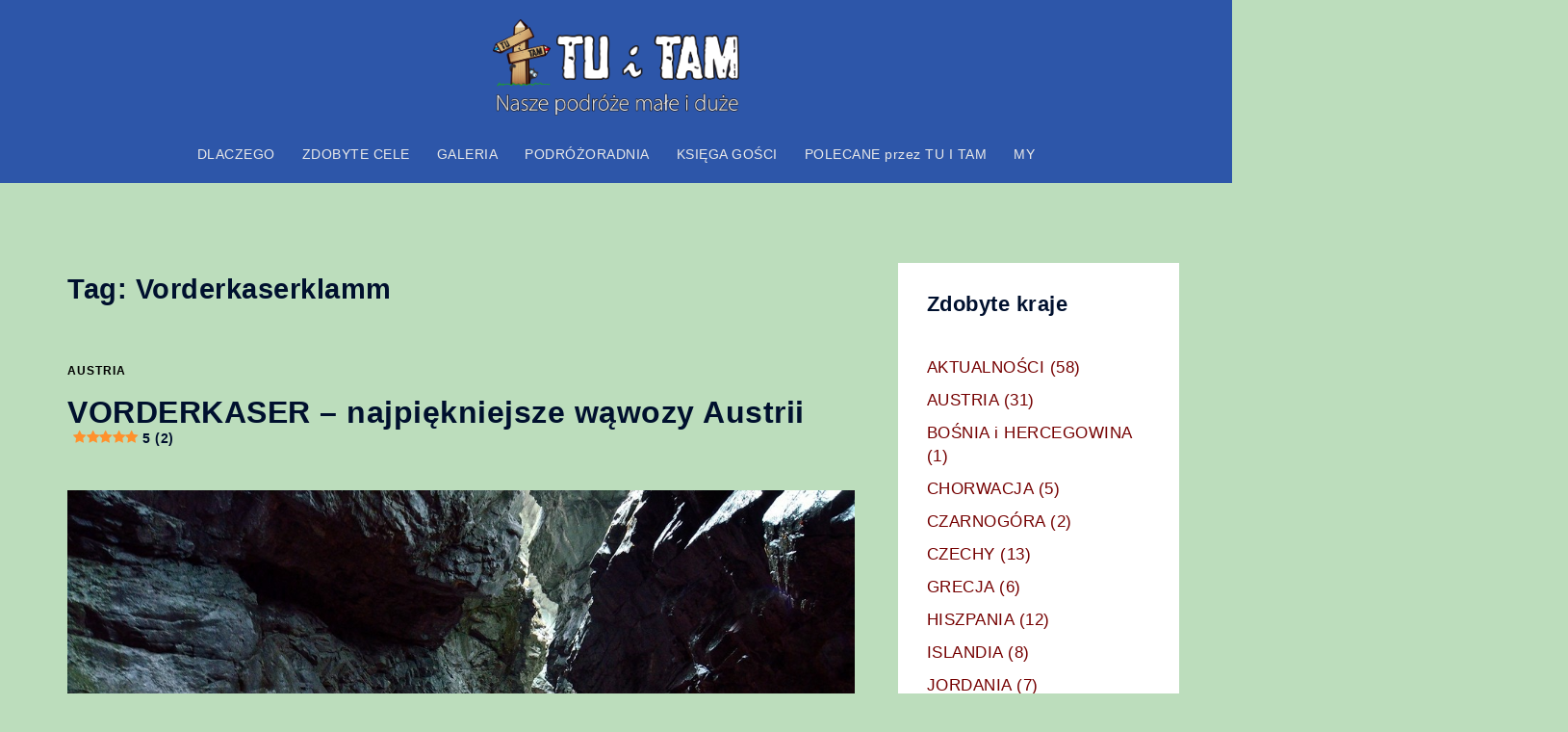

--- FILE ---
content_type: text/html; charset=UTF-8
request_url: https://tuitam.org.pl/tag/vorderkaserklamm/
body_size: 21513
content:
<!DOCTYPE html><html lang="pl-PL"><head><meta charset="UTF-8"><meta name="viewport" content="width=device-width, initial-scale=1"><link rel="profile" href="http://gmpg.org/xfn/11"><link rel="pingback" href="https://tuitam.org.pl/xmlrpc.php"> <script defer src="[data-uri]"></script> <script defer src="[data-uri]"></script> <script defer src="[data-uri]"></script> <script defer src="[data-uri]"></script> <script defer src="[data-uri]"></script> <script defer src="[data-uri]"></script> <meta name='robots' content='index, follow, max-image-preview:large, max-snippet:-1, max-video-preview:-1' /><link rel="preload" href="https://tuitam.org.pl/wp-content/plugins/rate-my-post/public/css/fonts/ratemypost.ttf" type="font/ttf" as="font" crossorigin="anonymous"><link media="all" href="https://tuitam.org.pl/wp-content/cache/autoptimize/css/autoptimize_53f2b05ff67ebcdf3d7fcfbd69304d5d.css" rel="stylesheet"><title>Vorderkaserklamm - TU i TAM - nasze podróże małe i duże</title><link rel="canonical" href="https://tuitam.org.pl/tag/vorderkaserklamm/" /><meta property="og:locale" content="pl_PL" /><meta property="og:type" content="article" /><meta property="og:title" content="Vorderkaserklamm - TU i TAM - nasze podróże małe i duże" /><meta property="og:url" content="https://tuitam.org.pl/tag/vorderkaserklamm/" /><meta property="og:site_name" content="TU i TAM - nasze podróże małe i duże" /><meta name="twitter:card" content="summary_large_image" /> <script type="application/ld+json" class="yoast-schema-graph">{"@context":"https://schema.org","@graph":[{"@type":"CollectionPage","@id":"https://tuitam.org.pl/tag/vorderkaserklamm/","url":"https://tuitam.org.pl/tag/vorderkaserklamm/","name":"Vorderkaserklamm - TU i TAM - nasze podróże małe i duże","isPartOf":{"@id":"https://tuitam.org.pl/#website"},"primaryImageOfPage":{"@id":"https://tuitam.org.pl/tag/vorderkaserklamm/#primaryimage"},"image":{"@id":"https://tuitam.org.pl/tag/vorderkaserklamm/#primaryimage"},"thumbnailUrl":"https://tuitam.org.pl/wp-content/uploads/2017/12/DSC_8568.jpg","breadcrumb":{"@id":"https://tuitam.org.pl/tag/vorderkaserklamm/#breadcrumb"},"inLanguage":"pl-PL"},{"@type":"ImageObject","inLanguage":"pl-PL","@id":"https://tuitam.org.pl/tag/vorderkaserklamm/#primaryimage","url":"https://tuitam.org.pl/wp-content/uploads/2017/12/DSC_8568.jpg","contentUrl":"https://tuitam.org.pl/wp-content/uploads/2017/12/DSC_8568.jpg","width":1100,"height":729,"caption":"Vorderkaserklamm"},{"@type":"BreadcrumbList","@id":"https://tuitam.org.pl/tag/vorderkaserklamm/#breadcrumb","itemListElement":[{"@type":"ListItem","position":1,"name":"Strona główna","item":"https://tuitam.org.pl/"},{"@type":"ListItem","position":2,"name":"Vorderkaserklamm"}]},{"@type":"WebSite","@id":"https://tuitam.org.pl/#website","url":"https://tuitam.org.pl/","name":"TU i TAM - nasze podróże małe i duże","description":"nasze podróże małe i duże","publisher":{"@id":"https://tuitam.org.pl/#/schema/person/47d0948dba715b238757fbaa1c610a97"},"alternateName":"TU i TAM","potentialAction":[{"@type":"SearchAction","target":{"@type":"EntryPoint","urlTemplate":"https://tuitam.org.pl/?s={search_term_string}"},"query-input":{"@type":"PropertyValueSpecification","valueRequired":true,"valueName":"search_term_string"}}],"inLanguage":"pl-PL"},{"@type":["Person","Organization"],"@id":"https://tuitam.org.pl/#/schema/person/47d0948dba715b238757fbaa1c610a97","name":"Grzegorz - TU i TAM","image":{"@type":"ImageObject","inLanguage":"pl-PL","@id":"https://tuitam.org.pl/#/schema/person/image/","url":"https://tuitam.org.pl/wp-content/uploads/2017/12/TUiTAM.png","contentUrl":"https://tuitam.org.pl/wp-content/uploads/2017/12/TUiTAM.png","width":213,"height":230,"caption":"Grzegorz - TU i TAM"},"logo":{"@id":"https://tuitam.org.pl/#/schema/person/image/"},"sameAs":["https://tuitam.org.pl/","https://www.facebook.com/TU-i-TAM-347696058750089","tu__i__tam"]}]}</script> <link rel='dns-prefetch' href='//www.googletagmanager.com' /><link rel='dns-prefetch' href='//pagead2.googlesyndication.com' /><link rel="alternate" type="application/rss+xml" title="TU i TAM - nasze podróże małe i duże &raquo; Kanał z wpisami" href="https://tuitam.org.pl/feed/" /><link rel="alternate" type="application/rss+xml" title="TU i TAM - nasze podróże małe i duże &raquo; Kanał z komentarzami" href="https://tuitam.org.pl/comments/feed/" /><link rel="alternate" type="application/rss+xml" title="TU i TAM - nasze podróże małe i duże &raquo; Kanał z wpisami otagowanymi jako Vorderkaserklamm" href="https://tuitam.org.pl/tag/vorderkaserklamm/feed/" /> <script defer type="text/javascript" src="https://tuitam.org.pl/wp-includes/js/jquery/jquery.min.js" id="jquery-core-js"></script> <script defer type="text/javascript" src="https://tuitam.org.pl/wp-includes/js/jquery/jquery-migrate.min.js" id="jquery-migrate-js"></script> 
 <script defer type="text/javascript" src="https://www.googletagmanager.com/gtag/js?id=GT-TWR694L" id="google_gtagjs-js"></script> <script defer id="google_gtagjs-js-after" src="[data-uri]"></script> <link rel="https://api.w.org/" href="https://tuitam.org.pl/wp-json/" /><link rel="alternate" title="JSON" type="application/json" href="https://tuitam.org.pl/wp-json/wp/v2/tags/622" /><link rel="EditURI" type="application/rsd+xml" title="RSD" href="https://tuitam.org.pl/xmlrpc.php?rsd" /><meta name="generator" content="WordPress 6.8.3" /><meta name="generator" content="Site Kit by Google 1.170.0" /><script defer id="wpcp_disable_selection" src="[data-uri]"></script> <script defer id="wpcp_disable_Right_Click" src="[data-uri]"></script> <script defer id="wpcp_css_disable_selection" src="[data-uri]"></script> <meta name="google-adsense-platform-account" content="ca-host-pub-2644536267352236"><meta name="google-adsense-platform-domain" content="sitekit.withgoogle.com">  <script type="text/javascript" async="async" src="https://pagead2.googlesyndication.com/pagead/js/adsbygoogle.js?client=ca-pub-4788340520163313&amp;host=ca-host-pub-2644536267352236" crossorigin="anonymous"></script> <meta name="generator" content="Powered by Buttons X - Powerful Button Builder for WordPress."/><link rel="icon" href="https://tuitam.org.pl/wp-content/uploads/2017/12/TUiTAM.png" sizes="32x32" /><link rel="icon" href="https://tuitam.org.pl/wp-content/uploads/2017/12/TUiTAM.png" sizes="192x192" /><link rel="apple-touch-icon" href="https://tuitam.org.pl/wp-content/uploads/2017/12/TUiTAM.png" /><meta name="msapplication-TileImage" content="https://tuitam.org.pl/wp-content/uploads/2017/12/TUiTAM.png" /></head><body class="archive tag tag-vorderkaserklamm tag-622 custom-background wp-theme-sydney unselectable menu-centered" > <span id="toptarget"></span><div class="preloader"><div class="spinner"><div class="pre-bounce1"></div><div class="pre-bounce2"></div></div></div><div id="page" class="hfeed site"> <a class="skip-link screen-reader-text" href="#content">Przejdź do treści</a><div class="header-clone"></div><header id="masthead" class="site-header" role="banner" ><div class="header-wrap"><div class="container"><div class="row"><div class="col-md-4 col-sm-8 col-xs-12"> <a href="https://tuitam.org.pl/" title="TU i TAM &#8211; nasze podróże małe i duże"><noscript><img width="150" height="59" class="site-logo" src="https://tuitam.org.pl/wp-content/uploads/2017/12/TUiTAM1-nasze.png" alt="TU i TAM &#8211; nasze podróże małe i duże"  /></noscript><img width="150" height="59" class="lazyload site-logo" src='data:image/svg+xml,%3Csvg%20xmlns=%22http://www.w3.org/2000/svg%22%20viewBox=%220%200%20150%2059%22%3E%3C/svg%3E' data-src="https://tuitam.org.pl/wp-content/uploads/2017/12/TUiTAM1-nasze.png" alt="TU i TAM &#8211; nasze podróże małe i duże"  /></a></div><div class="col-md-8 col-sm-4 col-xs-12"><div class="btn-menu" ><span class="screen-reader-text">Przełącz menu</span><i class="sydney-svg-icon"><svg xmlns="http://www.w3.org/2000/svg" viewBox="0 0 448 512"><path d="M16 132h416c8.837 0 16-7.163 16-16V76c0-8.837-7.163-16-16-16H16C7.163 60 0 67.163 0 76v40c0 8.837 7.163 16 16 16zm0 160h416c8.837 0 16-7.163 16-16v-40c0-8.837-7.163-16-16-16H16c-8.837 0-16 7.163-16 16v40c0 8.837 7.163 16 16 16zm0 160h416c8.837 0 16-7.163 16-16v-40c0-8.837-7.163-16-16-16H16c-8.837 0-16 7.163-16 16v40c0 8.837 7.163 16 16 16z" /></svg></i></div><nav id="mainnav" class="mainnav" role="navigation"  ><div class="menu-glowne-container"><ul id="menu-glowne" class="menu"><li id="menu-item-10561" class="menu-item menu-item-type-post_type menu-item-object-page menu-item-10561 sydney-dropdown-li"><a href="https://tuitam.org.pl/tu-i-tam/" class="sydney-dropdown-link">DLACZEGO</a></li><li id="menu-item-10562" class="menu-item menu-item-type-post_type menu-item-object-page menu-item-10562 sydney-dropdown-li"><a href="https://tuitam.org.pl/najciekawsze-miejsca/" class="sydney-dropdown-link">ZDOBYTE CELE</a></li><li id="menu-item-10570" class="menu-item menu-item-type-post_type menu-item-object-page menu-item-has-children menu-item-10570 sydney-dropdown-li"><a href="https://tuitam.org.pl/galeria/" class="sydney-dropdown-link">GALERIA</a><ul class="sub-menu sydney-dropdown-ul"><li id="menu-item-10616" class="menu-item menu-item-type-taxonomy menu-item-object-category menu-item-has-children menu-item-10616 sydney-dropdown-li"><a href="https://tuitam.org.pl/category/polska/" class="sydney-dropdown-link">POLSKA</a><ul class="sub-menu sydney-dropdown-ul"><li id="menu-item-10632" class="menu-item menu-item-type-post_type menu-item-object-page menu-item-10632 sydney-dropdown-li"><a href="https://tuitam.org.pl/bieszczady-galeria/" class="sydney-dropdown-link">BIESZCZADY</a></li><li id="menu-item-16132" class="menu-item menu-item-type-post_type menu-item-object-page menu-item-16132 sydney-dropdown-li"><a href="https://tuitam.org.pl/geopark-leknica-galeria/" class="sydney-dropdown-link">GEOPARK ŁĘKNICA</a></li><li id="menu-item-10633" class="menu-item menu-item-type-post_type menu-item-object-page menu-item-10633 sydney-dropdown-li"><a href="https://tuitam.org.pl/bieszczady-szlakiem-cerkwi-drewnianych-galeria/" class="sydney-dropdown-link">BIESZCZADY CERKWIE DREWNIANE</a></li><li id="menu-item-20625" class="menu-item menu-item-type-post_type menu-item-object-page menu-item-20625 sydney-dropdown-li"><a href="https://tuitam.org.pl/rudawy-janowickie-foto-galeria/" class="sydney-dropdown-link">RUDAWY JANOWICKIE</a></li><li id="menu-item-10635" class="menu-item menu-item-type-post_type menu-item-object-page menu-item-10635 sydney-dropdown-li"><a href="https://tuitam.org.pl/kobior-galeria/" class="sydney-dropdown-link">KOBIÓR</a></li><li id="menu-item-10647" class="menu-item menu-item-type-post_type menu-item-object-page menu-item-10647 sydney-dropdown-li"><a href="https://tuitam.org.pl/splyw-bialka/" class="sydney-dropdown-link">BIAŁKA SPŁYW</a></li><li id="menu-item-10911" class="menu-item menu-item-type-post_type menu-item-object-page menu-item-10911 sydney-dropdown-li"><a href="https://tuitam.org.pl/skamieniale-miasto-album/" class="sydney-dropdown-link">SKAMIENIAŁE MIASTO</a></li><li id="menu-item-19812" class="menu-item menu-item-type-post_type menu-item-object-page menu-item-19812 sydney-dropdown-li"><a href="https://tuitam.org.pl/bialogora-ciekawe-miejsca-na-rower-foto-galeria/" class="sydney-dropdown-link">BIAŁOGÓRA ROWEROWO</a></li><li id="menu-item-21833" class="menu-item menu-item-type-post_type menu-item-object-page menu-item-21833 sydney-dropdown-li"><a href="https://tuitam.org.pl/darlowko-atrakcje-na-zdjeciach/" class="sydney-dropdown-link">DARŁÓWKO – ATRAKCJE</a></li><li id="menu-item-21726" class="menu-item menu-item-type-post_type menu-item-object-page menu-item-21726 sydney-dropdown-li"><a href="https://tuitam.org.pl/wydmy-w-polsce-foto-galeria/" class="sydney-dropdown-link">WYDMY W POLSCE</a></li></ul></li><li id="menu-item-10571" class="menu-item menu-item-type-post_type menu-item-object-page menu-item-has-children menu-item-10571 sydney-dropdown-li"><a href="https://tuitam.org.pl/galeria/austria/" class="sydney-dropdown-link">AUSTRIA</a><ul class="sub-menu sydney-dropdown-ul"><li id="menu-item-14304" class="menu-item menu-item-type-post_type menu-item-object-page menu-item-14304 sydney-dropdown-li"><a href="https://tuitam.org.pl/eisriesenwelt-galeria/" class="sydney-dropdown-link">Eisriesentwelt</a></li><li id="menu-item-10742" class="menu-item menu-item-type-post_type menu-item-object-page menu-item-10742 sydney-dropdown-li"><a href="https://tuitam.org.pl/artstetten-schallaburg-galeria/" class="sydney-dropdown-link">Artstetten i Schallaburg</a></li><li id="menu-item-10743" class="menu-item menu-item-type-post_type menu-item-object-page menu-item-10743 sydney-dropdown-li"><a href="https://tuitam.org.pl/galeria/austria/dolina-wachau-krems-i-okolice/" class="sydney-dropdown-link">Dolina Wachau – Krems i okolice</a></li><li id="menu-item-10744" class="menu-item menu-item-type-post_type menu-item-object-page menu-item-10744 sydney-dropdown-li"><a href="https://tuitam.org.pl/galeria/austria/dolina-wachau-fotogaleria/" class="sydney-dropdown-link">Dolina Wachau</a></li><li id="menu-item-10746" class="menu-item menu-item-type-post_type menu-item-object-page menu-item-10746 sydney-dropdown-li"><a href="https://tuitam.org.pl/hallstatt-dachstein-galeria/" class="sydney-dropdown-link">Hallstatt &#8211; Dachstein</a></li><li id="menu-item-10747" class="menu-item menu-item-type-post_type menu-item-object-page menu-item-10747 sydney-dropdown-li"><a href="https://tuitam.org.pl/hallstatt-galeria/" class="sydney-dropdown-link">Hallstatt</a></li><li id="menu-item-10748" class="menu-item menu-item-type-post_type menu-item-object-page menu-item-10748 sydney-dropdown-li"><a href="https://tuitam.org.pl/kitzlochklamm-galeria/" class="sydney-dropdown-link">Kitzlochklamm</a></li><li id="menu-item-10749" class="menu-item menu-item-type-post_type menu-item-object-page menu-item-10749 sydney-dropdown-li"><a href="https://tuitam.org.pl/krippenstein-galeria/" class="sydney-dropdown-link">Krippenstein</a></li><li id="menu-item-10750" class="menu-item menu-item-type-post_type menu-item-object-page menu-item-10750 sydney-dropdown-li"><a href="https://tuitam.org.pl/lahn-galeria/" class="sydney-dropdown-link">Lahn</a></li><li id="menu-item-10751" class="menu-item menu-item-type-post_type menu-item-object-page menu-item-10751 sydney-dropdown-li"><a href="https://tuitam.org.pl/lamprecht-foto-galeria/" class="sydney-dropdown-link">Lamprecht</a></li><li id="menu-item-16155" class="menu-item menu-item-type-post_type menu-item-object-page menu-item-16155 sydney-dropdown-li"><a href="https://tuitam.org.pl/austria-najpiekniejsze-wodospady-galeria/" class="sydney-dropdown-link">Austria najpiękniejsze wodospady</a></li><li id="menu-item-15815" class="menu-item menu-item-type-post_type menu-item-object-page menu-item-15815 sydney-dropdown-li"><a href="https://tuitam.org.pl/krimml-galeria/" class="sydney-dropdown-link">Kriml</a></li><li id="menu-item-15130" class="menu-item menu-item-type-post_type menu-item-object-page menu-item-15130 sydney-dropdown-li"><a href="https://tuitam.org.pl/grosglockner-hochalpenstrase-foto-galeria/" class="sydney-dropdown-link">Grossglockner Hochalpenstrasse</a></li><li id="menu-item-14825" class="menu-item menu-item-type-post_type menu-item-object-page menu-item-14825 sydney-dropdown-li"><a href="https://tuitam.org.pl/raggaschlucht-galeria-tu-i-tam/" class="sydney-dropdown-link">Raggaschlucht</a></li><li id="menu-item-17389" class="menu-item menu-item-type-post_type menu-item-object-page menu-item-17389 sydney-dropdown-li"><a href="https://tuitam.org.pl/lammerklamm-galeria/" class="sydney-dropdown-link">Lammerklamm</a></li><li id="menu-item-10752" class="menu-item menu-item-type-post_type menu-item-object-page menu-item-10752 sydney-dropdown-li"><a href="https://tuitam.org.pl/malta-galeria/" class="sydney-dropdown-link">Austria Zapora w Malcie</a></li><li id="menu-item-10753" class="menu-item menu-item-type-post_type menu-item-object-page menu-item-10753 sydney-dropdown-li"><a href="https://tuitam.org.pl/melk-klasztor-benedyktynow-galeria/" class="sydney-dropdown-link">Melk Klasztor Benedyktynów</a></li><li id="menu-item-10754" class="menu-item menu-item-type-post_type menu-item-object-page menu-item-10754 sydney-dropdown-li"><a href="https://tuitam.org.pl/seisenberg-galeria/" class="sydney-dropdown-link">Seinsenberg</a></li><li id="menu-item-16520" class="menu-item menu-item-type-post_type menu-item-object-page menu-item-16520 sydney-dropdown-li"><a href="https://tuitam.org.pl/austria-schafberg-galeria/" class="sydney-dropdown-link">Schafberg</a></li><li id="menu-item-22303" class="menu-item menu-item-type-post_type menu-item-object-page menu-item-22303 sydney-dropdown-li"><a href="https://tuitam.org.pl/ice-q-galeria/" class="sydney-dropdown-link">Ice Q</a></li><li id="menu-item-22577" class="menu-item menu-item-type-post_type menu-item-object-page menu-item-22577 sydney-dropdown-li"><a href="https://tuitam.org.pl/schlick-2000/" class="sydney-dropdown-link">STUBAI &#8211; Schlick 2000</a></li><li id="menu-item-16862" class="menu-item menu-item-type-post_type menu-item-object-page menu-item-16862 sydney-dropdown-li"><a href="https://tuitam.org.pl/zwolferhorn-galeria/" class="sydney-dropdown-link">ZWOLFERNHORN</a></li><li id="menu-item-17225" class="menu-item menu-item-type-post_type menu-item-object-page menu-item-17225 sydney-dropdown-li"><a href="https://tuitam.org.pl/dachstein-gosau-galeria/" class="sydney-dropdown-link">Dachstein i Gosau</a></li><li id="menu-item-18776" class="menu-item menu-item-type-post_type menu-item-object-page menu-item-18776 sydney-dropdown-li"><a href="https://tuitam.org.pl/wolfsklamm-najpiekniejsze-wawozy-austrii-galeria/" class="sydney-dropdown-link">WOLFSKLAMM – najpiękniejsze wąwozy Austrii</a></li><li id="menu-item-18966" class="menu-item menu-item-type-post_type menu-item-object-page menu-item-18966 sydney-dropdown-li"><a href="https://tuitam.org.pl/tyrol-wodospady-album/" class="sydney-dropdown-link">TYROL – wodospady</a></li><li id="menu-item-19089" class="menu-item menu-item-type-post_type menu-item-object-page menu-item-19089 sydney-dropdown-li"><a href="https://tuitam.org.pl/tyrol-co-warto-zobaczyc-galeria/" class="sydney-dropdown-link">TYROL co warto zobaczyć</a></li><li id="menu-item-22698" class="menu-item menu-item-type-post_type menu-item-object-page menu-item-22698 sydney-dropdown-li"><a href="https://tuitam.org.pl/top-of-tyrol-foto-galeria/" class="sydney-dropdown-link">Top of Tyrol</a></li><li id="menu-item-22418" class="menu-item menu-item-type-post_type menu-item-object-page menu-item-22418 sydney-dropdown-li"><a href="https://tuitam.org.pl/wilde-wasser-weg/" class="sydney-dropdown-link">STUBAI Wilde Wasser Weg</a></li><li id="menu-item-22804" class="menu-item menu-item-type-post_type menu-item-object-page menu-item-22804 sydney-dropdown-li"><a href="https://tuitam.org.pl/elfer-foto-galeria/" class="sydney-dropdown-link">ELFER</a></li><li id="menu-item-10755" class="menu-item menu-item-type-post_type menu-item-object-page menu-item-10755 sydney-dropdown-li"><a href="https://tuitam.org.pl/vorderkaser-galeria/" class="sydney-dropdown-link">Vorderkaser</a></li></ul></li><li id="menu-item-10623" class="menu-item menu-item-type-taxonomy menu-item-object-category menu-item-has-children menu-item-10623 sydney-dropdown-li"><a href="https://tuitam.org.pl/category/bih/" class="sydney-dropdown-link">BOŚNIA i HERCEGOWINA</a><ul class="sub-menu sydney-dropdown-ul"><li id="menu-item-10760" class="menu-item menu-item-type-post_type menu-item-object-page menu-item-10760 sydney-dropdown-li"><a href="https://tuitam.org.pl/mostar-galeria/" class="sydney-dropdown-link">Mostar</a></li></ul></li><li id="menu-item-14036" class="menu-item menu-item-type-taxonomy menu-item-object-category menu-item-has-children menu-item-14036 sydney-dropdown-li"><a href="https://tuitam.org.pl/category/chorwacja/" class="sydney-dropdown-link">CHORWACJA</a><ul class="sub-menu sydney-dropdown-ul"><li id="menu-item-10764" class="menu-item menu-item-type-post_type menu-item-object-page menu-item-10764 sydney-dropdown-li"><a href="https://tuitam.org.pl/trogir-galeria/" class="sydney-dropdown-link">Trogir</a></li><li id="menu-item-10763" class="menu-item menu-item-type-post_type menu-item-object-page menu-item-10763 sydney-dropdown-li"><a href="https://tuitam.org.pl/split-klis-galeria/" class="sydney-dropdown-link">Split i Klis</a></li><li id="menu-item-10759" class="menu-item menu-item-type-post_type menu-item-object-page menu-item-10759 sydney-dropdown-li"><a href="https://tuitam.org.pl/krka-galeria/" class="sydney-dropdown-link">Krka</a></li><li id="menu-item-10761" class="menu-item menu-item-type-post_type menu-item-object-page menu-item-10761 sydney-dropdown-li"><a href="https://tuitam.org.pl/osp-chorwacja-galeria/" class="sydney-dropdown-link">OSP Chorwacja</a></li><li id="menu-item-10762" class="menu-item menu-item-type-post_type menu-item-object-page menu-item-10762 sydney-dropdown-li"><a href="https://tuitam.org.pl/plitwickie-jeziora-foto-galeria/" class="sydney-dropdown-link">Plitvickie Jeziora</a></li></ul></li><li id="menu-item-10622" class="menu-item menu-item-type-taxonomy menu-item-object-category menu-item-has-children menu-item-10622 sydney-dropdown-li"><a href="https://tuitam.org.pl/category/czarnogora/" class="sydney-dropdown-link">CZARNOGÓRA</a><ul class="sub-menu sydney-dropdown-ul"><li id="menu-item-10767" class="menu-item menu-item-type-post_type menu-item-object-page menu-item-10767 sydney-dropdown-li"><a href="https://tuitam.org.pl/budva-galeria/" class="sydney-dropdown-link">Budva</a></li><li id="menu-item-10768" class="menu-item menu-item-type-post_type menu-item-object-page menu-item-10768 sydney-dropdown-li"><a href="https://tuitam.org.pl/czarnogora-galeria/" class="sydney-dropdown-link">Czarnogóra</a></li><li id="menu-item-10832" class="menu-item menu-item-type-post_type menu-item-object-page menu-item-10832 sydney-dropdown-li"><a href="https://tuitam.org.pl/kotor-galeria/" class="sydney-dropdown-link">Kotor</a></li><li id="menu-item-10833" class="menu-item menu-item-type-post_type menu-item-object-page menu-item-10833 sydney-dropdown-li"><a href="https://tuitam.org.pl/stary-bar-galeria/" class="sydney-dropdown-link">Stary Bar</a></li><li id="menu-item-10835" class="menu-item menu-item-type-post_type menu-item-object-page menu-item-10835 sydney-dropdown-li"><a href="https://tuitam.org.pl/ulcinij-galeria/" class="sydney-dropdown-link">Ulcinij</a></li></ul></li><li id="menu-item-10615" class="menu-item menu-item-type-taxonomy menu-item-object-category menu-item-has-children menu-item-10615 sydney-dropdown-li"><a href="https://tuitam.org.pl/category/czechy/" class="sydney-dropdown-link">CZECHY</a><ul class="sub-menu sydney-dropdown-ul"><li id="menu-item-10741" class="menu-item menu-item-type-post_type menu-item-object-page menu-item-10741 sydney-dropdown-li"><a href="https://tuitam.org.pl/adrszpach-fotogaleria/" class="sydney-dropdown-link">Adrszpach</a></li><li id="menu-item-16943" class="menu-item menu-item-type-post_type menu-item-object-page menu-item-16943 sydney-dropdown-li"><a href="https://tuitam.org.pl/teplickie-skaly-galeria/" class="sydney-dropdown-link">Teplickie Skały</a></li><li id="menu-item-10638" class="menu-item menu-item-type-post_type menu-item-object-page menu-item-10638 sydney-dropdown-li"><a href="https://tuitam.org.pl/czeska-szwajcaria-pravcicka-brana/" class="sydney-dropdown-link">Czeska Szwajcaria</a></li><li id="menu-item-10639" class="menu-item menu-item-type-post_type menu-item-object-page menu-item-10639 sydney-dropdown-li"><a href="https://tuitam.org.pl/karlova-studanka-galeria/" class="sydney-dropdown-link">Karlova Studanka</a></li><li id="menu-item-23345" class="menu-item menu-item-type-post_type menu-item-object-page menu-item-23345 sydney-dropdown-li"><a href="https://tuitam.org.pl/gory-luzyckie/" class="sydney-dropdown-link">Góry Łużyckie</a></li><li id="menu-item-10642" class="menu-item menu-item-type-post_type menu-item-object-page menu-item-10642 sydney-dropdown-li"><a href="https://tuitam.org.pl/moravski-kras-galeria/" class="sydney-dropdown-link">Morewski Kras</a></li><li id="menu-item-10644" class="menu-item menu-item-type-post_type menu-item-object-page menu-item-10644 sydney-dropdown-li"><a href="https://tuitam.org.pl/prachowskie-skaly-galeria/" class="sydney-dropdown-link">Prachowskie skały</a></li><li id="menu-item-16044" class="menu-item menu-item-type-post_type menu-item-object-page menu-item-16044 sydney-dropdown-li"><a href="https://tuitam.org.pl/szpindlerowy-mlyn-galeria/" class="sydney-dropdown-link">Szpindlerowy Młyn</a></li><li id="menu-item-10645" class="menu-item menu-item-type-post_type menu-item-object-page menu-item-10645 sydney-dropdown-li"><a href="https://tuitam.org.pl/reszowskie-wodospady-galeria/" class="sydney-dropdown-link">Reszowskie wodospady</a></li><li id="menu-item-24792" class="menu-item menu-item-type-post_type menu-item-object-page menu-item-24792 sydney-dropdown-li"><a href="https://tuitam.org.pl/broumovskie-steny-foto-galeria/" class="sydney-dropdown-link">Broumovskie Steny</a></li><li id="menu-item-14513" class="menu-item menu-item-type-post_type menu-item-object-page menu-item-14513 sydney-dropdown-li"><a href="https://tuitam.org.pl/praga-galeria/" class="sydney-dropdown-link">Praga</a></li></ul></li><li id="menu-item-10619" class="menu-item menu-item-type-taxonomy menu-item-object-category menu-item-has-children menu-item-10619 sydney-dropdown-li"><a href="https://tuitam.org.pl/category/grecja/" class="sydney-dropdown-link">GRECJA</a><ul class="sub-menu sydney-dropdown-ul"><li id="menu-item-25181" class="menu-item menu-item-type-post_type menu-item-object-page menu-item-25181 sydney-dropdown-li"><a href="https://tuitam.org.pl/korfu/" class="sydney-dropdown-link">KORFU</a></li><li id="menu-item-10843" class="menu-item menu-item-type-post_type menu-item-object-page menu-item-10843 sydney-dropdown-li"><a href="https://tuitam.org.pl/chania-galeria/" class="sydney-dropdown-link">Chania</a></li><li id="menu-item-10844" class="menu-item menu-item-type-post_type menu-item-object-page menu-item-10844 sydney-dropdown-li"><a href="https://tuitam.org.pl/elafonisi-balos-galeria/" class="sydney-dropdown-link">Elafonissi i Balos</a></li><li id="menu-item-10845" class="menu-item menu-item-type-post_type menu-item-object-page menu-item-10845 sydney-dropdown-li"><a href="https://tuitam.org.pl/kreta-ciekawe-miejsca-galeria-zdjec/" class="sydney-dropdown-link">Kreta</a></li><li id="menu-item-10847" class="menu-item menu-item-type-post_type menu-item-object-page menu-item-10847 sydney-dropdown-li"><a href="https://tuitam.org.pl/santorini-galeria/" class="sydney-dropdown-link">Santorini</a></li><li id="menu-item-10846" class="menu-item menu-item-type-post_type menu-item-object-page menu-item-10846 sydney-dropdown-li"><a href="https://tuitam.org.pl/rethymno-galeria/" class="sydney-dropdown-link">Rethymno</a></li></ul></li><li id="menu-item-10614" class="menu-item menu-item-type-taxonomy menu-item-object-category menu-item-has-children menu-item-10614 sydney-dropdown-li"><a href="https://tuitam.org.pl/category/wlochy-atrakcje-turystyczne/" class="sydney-dropdown-link">WŁOCHY</a><ul class="sub-menu sydney-dropdown-ul"><li id="menu-item-10848" class="menu-item menu-item-type-post_type menu-item-object-page menu-item-10848 sydney-dropdown-li"><a href="https://tuitam.org.pl/montalcino-galeria/" class="sydney-dropdown-link">Montalcino</a></li><li id="menu-item-10849" class="menu-item menu-item-type-post_type menu-item-object-page menu-item-10849 sydney-dropdown-li"><a href="https://tuitam.org.pl/pienza-galeria/" class="sydney-dropdown-link">Pienza</a></li><li id="menu-item-10850" class="menu-item menu-item-type-post_type menu-item-object-page menu-item-10850 sydney-dropdown-li"><a href="https://tuitam.org.pl/san-gimignano-galeria/" class="sydney-dropdown-link">San Gimignano</a></li><li id="menu-item-10851" class="menu-item menu-item-type-post_type menu-item-object-page menu-item-10851 sydney-dropdown-li"><a href="https://tuitam.org.pl/siena-galeria/" class="sydney-dropdown-link">Siena</a></li><li id="menu-item-10852" class="menu-item menu-item-type-post_type menu-item-object-page menu-item-10852 sydney-dropdown-li"><a href="https://tuitam.org.pl/toskania-and-lazio-galeria/" class="sydney-dropdown-link">Toskania i Lazio</a></li><li id="menu-item-17050" class="menu-item menu-item-type-post_type menu-item-object-page menu-item-17050 sydney-dropdown-li"><a href="https://tuitam.org.pl/sardynia-wybrane-miejsca/" class="sydney-dropdown-link">Sardynia wybrane miejsca</a></li><li id="menu-item-10853" class="menu-item menu-item-type-post_type menu-item-object-page menu-item-10853 sydney-dropdown-li"><a href="https://tuitam.org.pl/toskanskie-wspomnienie-galeria/" class="sydney-dropdown-link">Toskańskie wspomnienie</a></li><li id="menu-item-10854" class="menu-item menu-item-type-post_type menu-item-object-page menu-item-10854 sydney-dropdown-li"><a href="https://tuitam.org.pl/toskanskie-wspomnienie-miasteczkowo-galeria/" class="sydney-dropdown-link">Toskańskie miasteczka</a></li><li id="menu-item-10860" class="menu-item menu-item-type-post_type menu-item-object-page menu-item-10860 sydney-dropdown-li"><a href="https://tuitam.org.pl/wewncja-galeria/" class="sydney-dropdown-link">Wenecja</a></li><li id="menu-item-10855" class="menu-item menu-item-type-post_type menu-item-object-page menu-item-10855 sydney-dropdown-li"><a href="https://tuitam.org.pl/volterra-galeria/" class="sydney-dropdown-link">Volterra</a></li><li id="menu-item-16383" class="menu-item menu-item-type-post_type menu-item-object-page menu-item-16383 sydney-dropdown-li"><a href="https://tuitam.org.pl/jaskinia-neptuna-galeria/" class="sydney-dropdown-link">Jaskinia Neptuna</a></li><li id="menu-item-16744" class="menu-item menu-item-type-post_type menu-item-object-page menu-item-16744 sydney-dropdown-li"><a href="https://tuitam.org.pl/alghero-bosa-galeria/" class="sydney-dropdown-link">Alghero i Bosa</a></li><li id="menu-item-16788" class="menu-item menu-item-type-post_type menu-item-object-page menu-item-16788 sydney-dropdown-li"><a href="https://tuitam.org.pl/jaskinia-ispinigoli-galeria/" class="sydney-dropdown-link">Jaskinia Ispinigoli</a></li><li id="menu-item-17775" class="menu-item menu-item-type-post_type menu-item-object-page menu-item-17775 sydney-dropdown-li"><a href="https://tuitam.org.pl/jaskinia-fico-galeria/" class="sydney-dropdown-link">Jaskinia FICO</a></li><li id="menu-item-17164" class="menu-item menu-item-type-post_type menu-item-object-page menu-item-17164 sydney-dropdown-li"><a href="https://tuitam.org.pl/wawoz-gorropu/" class="sydney-dropdown-link">Wąwóz Gorropu</a></li><li id="menu-item-17450" class="menu-item menu-item-type-post_type menu-item-object-page menu-item-17450 sydney-dropdown-li"><a href="https://tuitam.org.pl/capo-testa-galeria/" class="sydney-dropdown-link">Capo Testa</a></li><li id="menu-item-17573" class="menu-item menu-item-type-post_type menu-item-object-page menu-item-17573 sydney-dropdown-li"><a href="https://tuitam.org.pl/la-maddalena-galeria/" class="sydney-dropdown-link">La Maddalena</a></li><li id="menu-item-16314" class="menu-item menu-item-type-post_type menu-item-object-page menu-item-16314 sydney-dropdown-li"><a href="https://tuitam.org.pl/sardynia-najpiekniejsze-plaze-galeria/" class="sydney-dropdown-link">SARDYNIA – najpiękniejsze plaże</a></li><li id="menu-item-23344" class="menu-item menu-item-type-post_type menu-item-object-page menu-item-23344 sydney-dropdown-li"><a href="https://tuitam.org.pl/taormina-foto-galeria/" class="sydney-dropdown-link">TAORMINA – foto galeria</a></li><li id="menu-item-23346" class="menu-item menu-item-type-post_type menu-item-object-page menu-item-23346 sydney-dropdown-li"><a href="https://tuitam.org.pl/etna-wedrowka-foto-galeria/" class="sydney-dropdown-link">ETNA – wędrówka</a></li><li id="menu-item-22960" class="menu-item menu-item-type-post_type menu-item-object-page menu-item-22960 sydney-dropdown-li"><a href="https://tuitam.org.pl/syrakusy-foto-galeria/" class="sydney-dropdown-link">SYRAKUZY</a></li><li id="menu-item-24984" class="menu-item menu-item-type-post_type menu-item-object-page menu-item-24984 sydney-dropdown-li"><a href="https://tuitam.org.pl/seceda-foto-galeria/" class="sydney-dropdown-link">SECEDA</a></li><li id="menu-item-25180" class="menu-item menu-item-type-post_type menu-item-object-page menu-item-25180 sydney-dropdown-li"><a href="https://tuitam.org.pl/cinque-torri/" class="sydney-dropdown-link">Cinque Torri</a></li><li id="menu-item-24583" class="menu-item menu-item-type-post_type menu-item-object-page menu-item-24583 sydney-dropdown-li"><a href="https://tuitam.org.pl/dolomity-schronisko-franz-kostner/" class="sydney-dropdown-link">DOLOMITY Franz Kostner</a></li><li id="menu-item-25288" class="menu-item menu-item-type-post_type menu-item-object-page menu-item-25288 sydney-dropdown-li"><a href="https://tuitam.org.pl/marmolada-i-belvedere/" class="sydney-dropdown-link">Marmolada i Belvedere</a></li></ul></li><li id="menu-item-18684" class="menu-item menu-item-type-taxonomy menu-item-object-category menu-item-has-children menu-item-18684 sydney-dropdown-li"><a href="https://tuitam.org.pl/category/hiszpania/" class="sydney-dropdown-link">HISZPANIA</a><ul class="sub-menu sydney-dropdown-ul"><li id="menu-item-25622" class="menu-item menu-item-type-post_type menu-item-object-page menu-item-25622 sydney-dropdown-li"><a href="https://tuitam.org.pl/teneryfa-foto-galeria/" class="sydney-dropdown-link">TENERYFA – atrakcje</a></li><li id="menu-item-18683" class="menu-item menu-item-type-post_type menu-item-object-page menu-item-18683 sydney-dropdown-li"><a href="https://tuitam.org.pl/ronda-galeria/" class="sydney-dropdown-link">Ronda</a></li><li id="menu-item-18820" class="menu-item menu-item-type-post_type menu-item-object-page menu-item-18820 sydney-dropdown-li"><a href="https://tuitam.org.pl/andaluzja-biale-miasteczka/" class="sydney-dropdown-link">Andaluzja – białe miasteczka</a></li><li id="menu-item-19522" class="menu-item menu-item-type-post_type menu-item-object-page menu-item-19522 sydney-dropdown-li"><a href="https://tuitam.org.pl/malaga-foto-galeria/" class="sydney-dropdown-link">Malaga</a></li><li id="menu-item-19448" class="menu-item menu-item-type-post_type menu-item-object-page menu-item-19448 sydney-dropdown-li"><a href="https://tuitam.org.pl/costa-del-sol-jaskinie/" class="sydney-dropdown-link">Costa del Sol – jaskinie</a></li><li id="menu-item-19044" class="menu-item menu-item-type-post_type menu-item-object-page menu-item-19044 sydney-dropdown-li"><a href="https://tuitam.org.pl/caminito-del-rey-galeria/" class="sydney-dropdown-link">Caminito del Rey</a></li><li id="menu-item-19179" class="menu-item menu-item-type-post_type menu-item-object-page menu-item-19179 sydney-dropdown-li"><a href="https://tuitam.org.pl/gibraltar-galeria/" class="sydney-dropdown-link">Gibraltar</a></li></ul></li><li id="menu-item-24466" class="menu-item menu-item-type-taxonomy menu-item-object-category menu-item-has-children menu-item-24466 sydney-dropdown-li"><a href="https://tuitam.org.pl/category/jordania-najpiekniejsze-i-najciekawsze-miejsca/" class="sydney-dropdown-link">JORDANIA</a><ul class="sub-menu sydney-dropdown-ul"><li id="menu-item-24905" class="menu-item menu-item-type-post_type menu-item-object-page menu-item-24905 sydney-dropdown-li"><a href="https://tuitam.org.pl/petra-foto-album/" class="sydney-dropdown-link">PETRA</a></li><li id="menu-item-25290" class="menu-item menu-item-type-post_type menu-item-object-page menu-item-25290 sydney-dropdown-li"><a href="https://tuitam.org.pl/wadi-rum-foto-galeria/" class="sydney-dropdown-link">WADI RUM</a></li><li id="menu-item-24465" class="menu-item menu-item-type-post_type menu-item-object-page menu-item-24465 sydney-dropdown-li"><a href="https://tuitam.org.pl/jordania-zwiedzanie/" class="sydney-dropdown-link">JORDANIA – zwiedzanie</a></li><li id="menu-item-25289" class="menu-item menu-item-type-post_type menu-item-object-page menu-item-25289 sydney-dropdown-li"><a href="https://tuitam.org.pl/wadi-numeira/" class="sydney-dropdown-link">WADI NUMEIRA</a></li><li id="menu-item-24582" class="menu-item menu-item-type-post_type menu-item-object-page menu-item-24582 sydney-dropdown-li"><a href="https://tuitam.org.pl/jordania-pustynne-zamki/" class="sydney-dropdown-link">JORDANIA – pustynne zamki</a></li></ul></li><li id="menu-item-17334" class="menu-item menu-item-type-taxonomy menu-item-object-category menu-item-has-children menu-item-17334 sydney-dropdown-li"><a href="https://tuitam.org.pl/category/litwa/" class="sydney-dropdown-link">LITWA</a><ul class="sub-menu sydney-dropdown-ul"><li id="menu-item-17333" class="menu-item menu-item-type-post_type menu-item-object-page menu-item-17333 sydney-dropdown-li"><a href="https://tuitam.org.pl/mierzeja-kuronska-galeria/" class="sydney-dropdown-link">Mierzeja Kurońska</a></li><li id="menu-item-17680" class="menu-item menu-item-type-post_type menu-item-object-page menu-item-17680 sydney-dropdown-li"><a href="https://tuitam.org.pl/litwa-rowerowe-szlaki-minjia-galeria/" class="sydney-dropdown-link">Litwa, Minjia</a></li></ul></li><li id="menu-item-13803" class="menu-item menu-item-type-taxonomy menu-item-object-category menu-item-has-children menu-item-13803 sydney-dropdown-li"><a href="https://tuitam.org.pl/category/niemcy/" class="sydney-dropdown-link">NIEMCY</a><ul class="sub-menu sydney-dropdown-ul"><li id="menu-item-10643" class="menu-item menu-item-type-post_type menu-item-object-page menu-item-10643 sydney-dropdown-li"><a href="https://tuitam.org.pl/park-muzakowski-galeria/" class="sydney-dropdown-link">Bad Muskau</a></li><li id="menu-item-18056" class="menu-item menu-item-type-post_type menu-item-object-page menu-item-18056 sydney-dropdown-li"><a href="https://tuitam.org.pl/szwajcaria-saksonska-szlaki-galeria/" class="sydney-dropdown-link">Szwajcaria Saksońska szlaki</a></li><li id="menu-item-19589" class="menu-item menu-item-type-post_type menu-item-object-page menu-item-19589 sydney-dropdown-li"><a href="https://tuitam.org.pl/neuschwanstein-foto-galeria/" class="sydney-dropdown-link">NEUSCHWANSTEIN</a></li><li id="menu-item-19082" class="menu-item menu-item-type-post_type menu-item-object-page menu-item-19082 sydney-dropdown-li"><a href="https://tuitam.org.pl/szwajcaria-saksonska-splyw-galeria/" class="sydney-dropdown-link">Szwajcaria Saksońska – spływ</a></li><li id="menu-item-10765" class="menu-item menu-item-type-post_type menu-item-object-page menu-item-10765 sydney-dropdown-li"><a href="https://tuitam.org.pl/bastei-galeria/" class="sydney-dropdown-link">Bastei</a></li><li id="menu-item-23515" class="menu-item menu-item-type-post_type menu-item-object-page menu-item-23515 sydney-dropdown-li"><a href="https://tuitam.org.pl/gory-zytawskie-fotogaleria/" class="sydney-dropdown-link">Góry Żytawskie – fotogaleria</a></li></ul></li><li id="menu-item-23411" class="menu-item menu-item-type-taxonomy menu-item-object-category menu-item-has-children menu-item-23411 sydney-dropdown-li"><a href="https://tuitam.org.pl/category/norwegia/" class="sydney-dropdown-link">NORWEGIA</a><ul class="sub-menu sydney-dropdown-ul"><li id="menu-item-23412" class="menu-item menu-item-type-post_type menu-item-object-page menu-item-23412 sydney-dropdown-li"><a href="https://tuitam.org.pl/norwegia-wodospady/" class="sydney-dropdown-link">NORWEGIA wodospady</a></li><li id="menu-item-23868" class="menu-item menu-item-type-post_type menu-item-object-page menu-item-23868 sydney-dropdown-li"><a href="https://tuitam.org.pl/geiranger-foto-galeria/" class="sydney-dropdown-link">GEIRANGER – foto galeria</a></li><li id="menu-item-23953" class="menu-item menu-item-type-post_type menu-item-object-page menu-item-23953 sydney-dropdown-li"><a href="https://tuitam.org.pl/trollstigen-droga-troli/" class="sydney-dropdown-link">Trollstigen – Droga Troli</a></li><li id="menu-item-23899" class="menu-item menu-item-type-post_type menu-item-object-page menu-item-23899 sydney-dropdown-li"><a href="https://tuitam.org.pl/loen-foto-galeria/" class="sydney-dropdown-link">LOEN – foto galeria</a></li><li id="menu-item-23774" class="menu-item menu-item-type-post_type menu-item-object-page menu-item-23774 sydney-dropdown-li"><a href="https://tuitam.org.pl/norwegia-lodowce/" class="sydney-dropdown-link">NORWEGIA lodowce</a></li><li id="menu-item-23650" class="menu-item menu-item-type-post_type menu-item-object-page menu-item-23650 sydney-dropdown-li"><a href="https://tuitam.org.pl/norwegia-rejsy-po-fiordach-foto-galeria/" class="sydney-dropdown-link">NORWEGIA – rejsy po fiordach</a></li><li id="menu-item-24071" class="menu-item menu-item-type-post_type menu-item-object-page menu-item-24071 sydney-dropdown-li"><a href="https://tuitam.org.pl/droga-atlantycka-w-norwegii/" class="sydney-dropdown-link">Droga Atlantycka w Norwegii</a></li><li id="menu-item-23514" class="menu-item menu-item-type-post_type menu-item-object-page menu-item-23514 sydney-dropdown-li"><a href="https://tuitam.org.pl/alesund-foto-galeria/" class="sydney-dropdown-link">ALESUND foto-galeria</a></li></ul></li><li id="menu-item-14037" class="menu-item menu-item-type-taxonomy menu-item-object-category menu-item-has-children menu-item-14037 sydney-dropdown-li"><a href="https://tuitam.org.pl/category/portugalia/" class="sydney-dropdown-link">PORTUGALIA</a><ul class="sub-menu sydney-dropdown-ul"><li id="menu-item-15698" class="menu-item menu-item-type-post_type menu-item-object-page menu-item-15698 sydney-dropdown-li"><a href="https://tuitam.org.pl/funchal-galeria/" class="sydney-dropdown-link">Funchal</a></li><li id="menu-item-10857" class="menu-item menu-item-type-post_type menu-item-object-page menu-item-10857 sydney-dropdown-li"><a href="https://tuitam.org.pl/madera-lewada-nova-galeria/" class="sydney-dropdown-link">Lewada Nova</a></li><li id="menu-item-15341" class="menu-item menu-item-type-post_type menu-item-object-page menu-item-15341 sydney-dropdown-li"><a href="https://tuitam.org.pl/rabacal-galeria/" class="sydney-dropdown-link">Rabacal</a></li><li id="menu-item-14456" class="menu-item menu-item-type-post_type menu-item-object-page menu-item-14456 sydney-dropdown-li"><a href="https://tuitam.org.pl/lewada-caldeirao-verde-galeria/" class="sydney-dropdown-link">Lewada Caldeirão Verde</a></li><li id="menu-item-10626" class="menu-item menu-item-type-post_type menu-item-object-page menu-item-10626 sydney-dropdown-li"><a href="https://tuitam.org.pl/ribeiro-frio-galeria/" class="sydney-dropdown-link">Ribeiro Firo</a></li><li id="menu-item-10625" class="menu-item menu-item-type-post_type menu-item-object-page menu-item-10625 sydney-dropdown-li"><a href="https://tuitam.org.pl/pico-ruivo-galeria/" class="sydney-dropdown-link">Pico Ruivo</a></li><li id="menu-item-15014" class="menu-item menu-item-type-post_type menu-item-object-page menu-item-15014 sydney-dropdown-li"><a href="https://tuitam.org.pl/przyladek-sw-wawrzynca-foto-galeria/" class="sydney-dropdown-link">Przylądek św. Wawrzyńca</a></li><li id="menu-item-10856" class="menu-item menu-item-type-post_type menu-item-object-page menu-item-10856 sydney-dropdown-li"><a href="https://tuitam.org.pl/madera-galeria/" class="sydney-dropdown-link">Madera</a></li><li id="menu-item-18211" class="menu-item menu-item-type-post_type menu-item-object-page menu-item-18211 sydney-dropdown-li"><a href="https://tuitam.org.pl/algarve-plaze/" class="sydney-dropdown-link">ALGARVE – plaże</a></li><li id="menu-item-18518" class="menu-item menu-item-type-post_type menu-item-object-page menu-item-18518 sydney-dropdown-li"><a href="https://tuitam.org.pl/algarve-ciekawe-miejsca-galeria/" class="sydney-dropdown-link">ALGARVE ciekawe miejsca</a></li><li id="menu-item-19403" class="menu-item menu-item-type-post_type menu-item-object-page menu-item-19403 sydney-dropdown-li"><a href="https://tuitam.org.pl/algarve-najladniejsze-miasteczka-galeria/" class="sydney-dropdown-link">ALGARVE – najładniejsze miasteczka</a></li><li id="menu-item-19094" class="menu-item menu-item-type-post_type menu-item-object-page menu-item-19094 sydney-dropdown-li"><a href="https://tuitam.org.pl/algarve-atrakcje-turystyczne-galeria/" class="sydney-dropdown-link">ALGARVE – atrakcje turystyczne</a></li></ul></li><li id="menu-item-10624" class="menu-item menu-item-type-taxonomy menu-item-object-category menu-item-has-children menu-item-10624 sydney-dropdown-li"><a href="https://tuitam.org.pl/category/slowacja/" class="sydney-dropdown-link">SŁOWACJA</a><ul class="sub-menu sydney-dropdown-ul"><li id="menu-item-10858" class="menu-item menu-item-type-post_type menu-item-object-page menu-item-10858 sydney-dropdown-li"><a href="https://tuitam.org.pl/spisski-hrad-fotografia/" class="sydney-dropdown-link">Spisski Hrad</a></li><li id="menu-item-15509" class="menu-item menu-item-type-post_type menu-item-object-page menu-item-15509 sydney-dropdown-li"><a href="https://tuitam.org.pl/janosikove-diery-fotografia/" class="sydney-dropdown-link">Janosikowe Diery</a></li><li id="menu-item-17105" class="menu-item menu-item-type-post_type menu-item-object-page menu-item-17105 sydney-dropdown-li"><a href="https://tuitam.org.pl/slowacja-jaskinia-gombasecka/" class="sydney-dropdown-link">SŁOWACJA – Jaskinia Gombasecka</a></li><li id="menu-item-16439" class="menu-item menu-item-type-post_type menu-item-object-page menu-item-16439 sydney-dropdown-li"><a href="https://tuitam.org.pl/dolina-zadielska-slowacki-kras/" class="sydney-dropdown-link">Dolina Zadielska</a></li><li id="menu-item-19267" class="menu-item menu-item-type-post_type menu-item-object-page menu-item-19267 sydney-dropdown-li"><a href="https://tuitam.org.pl/sulowskie-skaly-galeria/" class="sydney-dropdown-link">Sulovskie Skały</a></li><li id="menu-item-10859" class="menu-item menu-item-type-post_type menu-item-object-page menu-item-10859 sydney-dropdown-li"><a href="https://tuitam.org.pl/tatrzanska-lomnica-galeria/" class="sydney-dropdown-link">Tatrzańska Łomnica</a></li><li id="menu-item-18897" class="menu-item menu-item-type-post_type menu-item-object-page menu-item-18897 sydney-dropdown-li"><a href="https://tuitam.org.pl/mala-fatra-galeria/" class="sydney-dropdown-link">Mała Fatra</a></li></ul></li><li id="menu-item-10621" class="menu-item menu-item-type-taxonomy menu-item-object-category menu-item-has-children menu-item-10621 sydney-dropdown-li"><a href="https://tuitam.org.pl/category/slowenia/" class="sydney-dropdown-link">SŁOWENIA</a><ul class="sub-menu sydney-dropdown-ul"><li id="menu-item-10836" class="menu-item menu-item-type-post_type menu-item-object-page menu-item-10836 sydney-dropdown-li"><a href="https://tuitam.org.pl/bled-galeria/" class="sydney-dropdown-link">Bled</a></li></ul></li><li id="menu-item-20257" class="menu-item menu-item-type-taxonomy menu-item-object-category menu-item-has-children menu-item-20257 sydney-dropdown-li"><a href="https://tuitam.org.pl/category/szwajcaria-najpiekniejsze-miejsca/" class="sydney-dropdown-link">SZWAJCARIA</a><ul class="sub-menu sydney-dropdown-ul"><li id="menu-item-20256" class="menu-item menu-item-type-post_type menu-item-object-page menu-item-20256 sydney-dropdown-li"><a href="https://tuitam.org.pl/szwajcaria-najpiekniejsze-miejsca-foto-galeria/" class="sydney-dropdown-link">SZWAJCARIA – najpiękniejsze miejsca</a></li><li id="menu-item-20947" class="menu-item menu-item-type-post_type menu-item-object-page menu-item-20947 sydney-dropdown-li"><a href="https://tuitam.org.pl/szwajcara-najpiekniejsze-miasteczka-galeria/" class="sydney-dropdown-link">SZWAJCARA najpiękniejsze miasteczka</a></li><li id="menu-item-20546" class="menu-item menu-item-type-post_type menu-item-object-page menu-item-20546 sydney-dropdown-li"><a href="https://tuitam.org.pl/jungfraujoch-galeria/" class="sydney-dropdown-link">Jungfraujoch</a></li><li id="menu-item-20810" class="menu-item menu-item-type-post_type menu-item-object-page menu-item-20810 sydney-dropdown-li"><a href="https://tuitam.org.pl/szwajcaria-wodospady-foto-galeria/" class="sydney-dropdown-link">SZWAJCARIA – wodospady</a></li><li id="menu-item-21036" class="menu-item menu-item-type-post_type menu-item-object-page menu-item-21036 sydney-dropdown-li"><a href="https://tuitam.org.pl/first-foto-galeria/" class="sydney-dropdown-link">SZWAJCARIA &#8211; First</a></li><li id="menu-item-20662" class="menu-item menu-item-type-post_type menu-item-object-page menu-item-20662 sydney-dropdown-li"><a href="https://tuitam.org.pl/wawoz-gletscherschlucht-galeria/" class="sydney-dropdown-link">Wąwóz Gletscherschlucht</a></li><li id="menu-item-21207" class="menu-item menu-item-type-post_type menu-item-object-page menu-item-21207 sydney-dropdown-li"><a href="https://tuitam.org.pl/rosenlaui-foto-galeria/" class="sydney-dropdown-link">ROSENLAUI – Foto galeria</a></li><li id="menu-item-22357" class="menu-item menu-item-type-post_type menu-item-object-page menu-item-22357 sydney-dropdown-li"><a href="https://tuitam.org.pl/gornergrat-fotogaleria/" class="sydney-dropdown-link">GORNERGRAT</a></li><li id="menu-item-21293" class="menu-item menu-item-type-post_type menu-item-object-page menu-item-21293 sydney-dropdown-li"><a href="https://tuitam.org.pl/furka-fotogaleria/" class="sydney-dropdown-link">FURKA</a></li><li id="menu-item-20719" class="menu-item menu-item-type-post_type menu-item-object-page menu-item-20719 sydney-dropdown-li"><a href="https://tuitam.org.pl/schilthorn-foto-galeria/" class="sydney-dropdown-link">Schilthorn</a></li><li id="menu-item-21341" class="menu-item menu-item-type-post_type menu-item-object-page menu-item-21341 sydney-dropdown-li"><a href="https://tuitam.org.pl/pilatus-foto-galeria/" class="sydney-dropdown-link">PILATUS</a></li><li id="menu-item-21123" class="menu-item menu-item-type-post_type menu-item-object-page menu-item-21123 sydney-dropdown-li"><a href="https://tuitam.org.pl/rigi-fotogaleria/" class="sydney-dropdown-link">Rigi</a></li><li id="menu-item-22253" class="menu-item menu-item-type-post_type menu-item-object-page menu-item-22253 sydney-dropdown-li"><a href="https://tuitam.org.pl/szlak-5-jezior-galeria/" class="sydney-dropdown-link">Szlak 5 jezior – GALERIA</a></li><li id="menu-item-22517" class="menu-item menu-item-type-post_type menu-item-object-page menu-item-22517 sydney-dropdown-li"><a href="https://tuitam.org.pl/klein-matterhorn-trockener-steg-galeria-foto/" class="sydney-dropdown-link">Klein Matterhorn</a></li><li id="menu-item-21072" class="menu-item menu-item-type-post_type menu-item-object-page menu-item-21072 sydney-dropdown-li"><a href="https://tuitam.org.pl/jaskinia-st-beatus-galeria/" class="sydney-dropdown-link">Jaskinia St. Beatus</a></li><li id="menu-item-20991" class="menu-item menu-item-type-post_type menu-item-object-page menu-item-20991 sydney-dropdown-li"><a href="https://tuitam.org.pl/szwajcaria-wawoz-aare/" class="sydney-dropdown-link">Wąwóz Aare</a></li><li id="menu-item-22652" class="menu-item menu-item-type-post_type menu-item-object-page menu-item-22652 sydney-dropdown-li"><a href="https://tuitam.org.pl/sion-galeria/" class="sydney-dropdown-link">SION – Galeria</a></li><li id="menu-item-22748" class="menu-item menu-item-type-post_type menu-item-object-page menu-item-22748 sydney-dropdown-li"><a href="https://tuitam.org.pl/eggishorn-aletsch-arena/" class="sydney-dropdown-link">Eggishorn – Aletsch Arena</a></li><li id="menu-item-20465" class="menu-item menu-item-type-post_type menu-item-object-page menu-item-20465 sydney-dropdown-li"><a href="https://tuitam.org.pl/szwajcaria-wawoz-cholerenschlucht-fotogaleria/" class="sydney-dropdown-link">Wąwóz Cholerenschlucht</a></li></ul></li><li id="menu-item-10617" class="menu-item menu-item-type-taxonomy menu-item-object-category menu-item-has-children menu-item-10617 sydney-dropdown-li"><a href="https://tuitam.org.pl/category/turcja/" class="sydney-dropdown-link">TURCJA</a><ul class="sub-menu sydney-dropdown-ul"><li id="menu-item-10627" class="menu-item menu-item-type-post_type menu-item-object-page menu-item-10627 sydney-dropdown-li"><a href="https://tuitam.org.pl/alanya-galeria/" class="sydney-dropdown-link">Alanya</a></li><li id="menu-item-10631" class="menu-item menu-item-type-post_type menu-item-object-page menu-item-10631 sydney-dropdown-li"><a href="https://tuitam.org.pl/kapadocja-galeria/" class="sydney-dropdown-link">Kapadocja</a></li><li id="menu-item-10630" class="menu-item menu-item-type-post_type menu-item-object-page menu-item-10630 sydney-dropdown-li"><a href="https://tuitam.org.pl/kursunlu-galeria/" class="sydney-dropdown-link">Kursunlu</a></li><li id="menu-item-10629" class="menu-item menu-item-type-post_type menu-item-object-page menu-item-10629 sydney-dropdown-li"><a href="https://tuitam.org.pl/sapadere-galeria/" class="sydney-dropdown-link">Sapadere</a></li><li id="menu-item-10628" class="menu-item menu-item-type-post_type menu-item-object-page menu-item-10628 sydney-dropdown-li"><a href="https://tuitam.org.pl/zielony-kanion-galeria/" class="sydney-dropdown-link">Zielony Kanion</a></li></ul></li><li id="menu-item-14720" class="menu-item menu-item-type-taxonomy menu-item-object-category menu-item-has-children menu-item-14720 sydney-dropdown-li"><a href="https://tuitam.org.pl/category/wegry/" class="sydney-dropdown-link">WĘGRY</a><ul class="sub-menu sydney-dropdown-ul"><li id="menu-item-23738" class="menu-item menu-item-type-post_type menu-item-object-page menu-item-23738 sydney-dropdown-li"><a href="https://tuitam.org.pl/budapeszt-foto-galeria/" class="sydney-dropdown-link">BUDAPESZT – foto galeria</a></li><li id="menu-item-15247" class="menu-item menu-item-type-post_type menu-item-object-page menu-item-15247 sydney-dropdown-li"><a href="https://tuitam.org.pl/szalajka-i-lillafured-galeria/" class="sydney-dropdown-link">Szalajka i Lillafured</a></li><li id="menu-item-14721" class="menu-item menu-item-type-post_type menu-item-object-page menu-item-14721 sydney-dropdown-li"><a href="https://tuitam.org.pl/jaskinia-baradla-galeria/" class="sydney-dropdown-link">Jaskinia Baradla</a></li><li id="menu-item-17500" class="menu-item menu-item-type-post_type menu-item-object-page menu-item-17500 sydney-dropdown-li"><a href="https://tuitam.org.pl/jaskinia-rakoczi-galeria/" class="sydney-dropdown-link">Jaskinia Rakoczi</a></li></ul></li></ul></li><li id="menu-item-10564" class="menu-item menu-item-type-post_type menu-item-object-page menu-item-10564 sydney-dropdown-li"><a href="https://tuitam.org.pl/podrozoradnia/" class="sydney-dropdown-link">PODRÓŻORADNIA</a></li><li id="menu-item-10636" class="menu-item menu-item-type-post_type menu-item-object-page menu-item-10636 sydney-dropdown-li"><a href="https://tuitam.org.pl/ksiega-gosci/" class="sydney-dropdown-link">KSIĘGA GOŚCI</a></li><li id="menu-item-10566" class="menu-item menu-item-type-post_type menu-item-object-page menu-item-10566 sydney-dropdown-li"><a href="https://tuitam.org.pl/polecane-przez-tu-i-tam/" class="sydney-dropdown-link">POLECANE przez TU I TAM</a></li><li id="menu-item-10563" class="menu-item menu-item-type-post_type menu-item-object-page menu-item-10563 sydney-dropdown-li"><a href="https://tuitam.org.pl/kontakt-5/" class="sydney-dropdown-link">MY</a></li></ul></div></nav></div></div></div></div></header><div class="sydney-hero-area"><div class="header-image"><div class="overlay"></div></div></div><div id="content" class="page-wrap"><div class="content-wrapper container"><div class="row"><div id="primary" class="content-area sidebar-right layout2 col-md-9"><main id="main" class="post-wrap" role="main"><header class="page-header archive-header"><h1 class="archive-title">Tag: <span>Vorderkaserklamm</span></h1></header><div class="posts-layout"><div class="row" ><article id="post-5641" class="post-5641 post type-post status-publish format-standard has-post-thumbnail hentry category-austria-najciekawsze-miejsca tag-austria tag-austria-atrakcje-turystyczne tag-austria-canyons tag-austria-ciekawe-miejsca tag-austria-gorges tag-austria-hiking tag-austria-interesting-place tag-austria-najpiekniejsze-miejsca tag-austria-sightseeng tag-austria-the-most-beautiful-places tag-austria-tourism tag-austria-trails tag-austria-travel tag-austria-trips tag-austria-wawozy tag-austria-what-to-visit tag-ciekawe-miejsca-w-austrii tag-co-warto-zobaczyc-w-austrii tag-najladniejsze-miejsca-w-austrii tag-region-salzburg tag-skalne-wawozy tag-skalny-wawoz tag-vorderkaser-gorge tag-vorderkaser-jak-dojechac tag-vorderkaserklamm tag-wawoz-vorderkaser tag-wawozy-w-austrii tag-zwiedzanie-austrii post-align-left post-vertical-align-middle col-md-12"><div class="content-inner"><div class="entry-meta above-title delimiter-dot"><span class="cat-links"><a href="https://tuitam.org.pl/category/austria-najciekawsze-miejsca/" rel="category tag">AUSTRIA</a></span></div><header class="entry-header"><h2 class="title-post entry-title" ><a href="https://tuitam.org.pl/vorderkaser-najpiekniejsze-wawozy-austrii/" rel="bookmark">VORDERKASER &#8211; najpiękniejsze wąwozy Austrii<span class="rmp-archive-results-widget "><i class=" rmp-icon rmp-icon--ratings rmp-icon--star rmp-icon--full-highlight"></i><i class=" rmp-icon rmp-icon--ratings rmp-icon--star rmp-icon--full-highlight"></i><i class=" rmp-icon rmp-icon--ratings rmp-icon--star rmp-icon--full-highlight"></i><i class=" rmp-icon rmp-icon--ratings rmp-icon--star rmp-icon--full-highlight"></i><i class=" rmp-icon rmp-icon--ratings rmp-icon--star rmp-icon--full-highlight"></i> <span>5 (2)</span></span></a></h2></header><div class="entry-thumb"> <a href="https://tuitam.org.pl/vorderkaser-najpiekniejsze-wawozy-austrii/" title="VORDERKASER &#8211; najpiękniejsze wąwozy Austrii 5 (2)"><img width="1100" height="729" src="https://tuitam.org.pl/wp-content/uploads/2017/12/DSC_8568.jpg" class="attachment-large-thumb size-large-thumb wp-post-image" alt="Vorderkaserklamm" decoding="async" fetchpriority="high" /></a></div><div class="entry-post" ><p>VORDERKASER &#8211; najpiękniejsze wąwozy Austrii. WYPRAWA: maj 2017     VORDERKASER &#8211; najpiękniejsze wąwozy Austrii, DLACZEGO TU&#8230;?                                                                                                                          [&hellip;]</p> <a class="read-more" title="VORDERKASER &#8211; najpiękniejsze wąwozy Austrii 5 (2)" href="https://tuitam.org.pl/vorderkaser-najpiekniejsze-wawozy-austrii/">Dowiedz się więcej</a></div></div></article></div></div></main></div><div id="secondary" class="widget-area col-md-3" role="complementary" ><aside id="categories-2" class="widget widget_categories"><h3 class="widget-title">Zdobyte kraje</h3><ul><li class="cat-item cat-item-1"><a href="https://tuitam.org.pl/category/aktualnosci-tu-i-tam/">AKTUALNOŚCI</a> (58)</li><li class="cat-item cat-item-87"><a href="https://tuitam.org.pl/category/austria-najciekawsze-miejsca/">AUSTRIA</a> (31)</li><li class="cat-item cat-item-534"><a href="https://tuitam.org.pl/category/bih/">BOŚNIA i HERCEGOWINA</a> (1)</li><li class="cat-item cat-item-732"><a href="https://tuitam.org.pl/category/chorwacja/">CHORWACJA</a> (5)</li><li class="cat-item cat-item-110"><a href="https://tuitam.org.pl/category/czarnogora/">CZARNOGÓRA</a> (2)</li><li class="cat-item cat-item-5"><a href="https://tuitam.org.pl/category/czechy/">CZECHY</a> (13)</li><li class="cat-item cat-item-47"><a href="https://tuitam.org.pl/category/grecja/">GRECJA</a> (6)</li><li class="cat-item cat-item-1222"><a href="https://tuitam.org.pl/category/hiszpania/">HISZPANIA</a> (12)</li><li class="cat-item cat-item-2444"><a href="https://tuitam.org.pl/category/islandia-najpiekniejsze-miejsca/">ISLANDIA</a> (8)</li><li class="cat-item cat-item-2141"><a href="https://tuitam.org.pl/category/jordania-najpiekniejsze-i-najciekawsze-miejsca/">JORDANIA</a> (7)</li><li class="cat-item cat-item-1014"><a href="https://tuitam.org.pl/category/litwa/">LITWA</a> (2)</li><li class="cat-item cat-item-704"><a href="https://tuitam.org.pl/category/niemcy/">NIEMCY</a> (7)</li><li class="cat-item cat-item-1927"><a href="https://tuitam.org.pl/category/norwegia/">NORWEGIA</a> (12)</li><li class="cat-item cat-item-27"><a href="https://tuitam.org.pl/category/polska/">POLSKA</a> (10)</li><li class="cat-item cat-item-1670"><a href="https://tuitam.org.pl/category/gorskie-wedrowki-kgp/">POLSKA &#8211; GÓRSKIE WĘDRÓWKI</a> (41)</li><li class="cat-item cat-item-2817"><a href="https://tuitam.org.pl/category/polska-z-lotu-ptaka/">POLSKA z lotu ptaka</a> (8)</li><li class="cat-item cat-item-733"><a href="https://tuitam.org.pl/category/portugalia/">PORTUGALIA</a> (12)</li><li class="cat-item cat-item-245"><a href="https://tuitam.org.pl/category/slowacja/">SŁOWACJA</a> (10)</li><li class="cat-item cat-item-474"><a href="https://tuitam.org.pl/category/slowenia/">SŁOWENIA</a> (3)</li><li class="cat-item cat-item-1448"><a href="https://tuitam.org.pl/category/szwajcaria-najpiekniejsze-miejsca/">SZWAJCARIA</a> (21)</li><li class="cat-item cat-item-269"><a href="https://tuitam.org.pl/category/turcja/">TURCJA</a> (5)</li><li class="cat-item cat-item-828"><a href="https://tuitam.org.pl/category/wegry/">WĘGRY</a> (4)</li><li class="cat-item cat-item-334"><a href="https://tuitam.org.pl/category/wlochy-atrakcje-turystyczne/">WŁOCHY</a> (38)</li></ul></aside><aside id="media_image-2" class="widget widget_media_image"><h3 class="widget-title">TU i TAM &#8211; Najpiękniejsze Wodospady w Polsce</h3><a href="https://tuitam.org.pl/najpiekniejsze-wodospady-w-polsce-opisy-i-lokalizacje/" target="_blank"><noscript><img width="1300" height="868" src="https://tuitam.org.pl/wp-content/uploads/2021/05/DSC_5216.jpg" class="image wp-image-21628  attachment-full size-full" alt="Wyrchmalinki" style="max-width: 100%; height: auto;" title="TU i TAM - Najpiękniejsze Wodospady w Polsce" decoding="async" srcset="https://tuitam.org.pl/wp-content/uploads/2021/05/DSC_5216.jpg 1300w, https://tuitam.org.pl/wp-content/uploads/2021/05/DSC_5216-300x200.jpg 300w, https://tuitam.org.pl/wp-content/uploads/2021/05/DSC_5216-768x513.jpg 768w, https://tuitam.org.pl/wp-content/uploads/2021/05/DSC_5216-830x554.jpg 830w, https://tuitam.org.pl/wp-content/uploads/2021/05/DSC_5216-230x154.jpg 230w, https://tuitam.org.pl/wp-content/uploads/2021/05/DSC_5216-350x234.jpg 350w, https://tuitam.org.pl/wp-content/uploads/2021/05/DSC_5216-480x320.jpg 480w" sizes="(max-width: 1300px) 100vw, 1300px" /></noscript><img width="1300" height="868" src='data:image/svg+xml,%3Csvg%20xmlns=%22http://www.w3.org/2000/svg%22%20viewBox=%220%200%201300%20868%22%3E%3C/svg%3E' data-src="https://tuitam.org.pl/wp-content/uploads/2021/05/DSC_5216.jpg" class="lazyload image wp-image-21628  attachment-full size-full" alt="Wyrchmalinki" style="max-width: 100%; height: auto;" title="TU i TAM - Najpiękniejsze Wodospady w Polsce" decoding="async" data-srcset="https://tuitam.org.pl/wp-content/uploads/2021/05/DSC_5216.jpg 1300w, https://tuitam.org.pl/wp-content/uploads/2021/05/DSC_5216-300x200.jpg 300w, https://tuitam.org.pl/wp-content/uploads/2021/05/DSC_5216-768x513.jpg 768w, https://tuitam.org.pl/wp-content/uploads/2021/05/DSC_5216-830x554.jpg 830w, https://tuitam.org.pl/wp-content/uploads/2021/05/DSC_5216-230x154.jpg 230w, https://tuitam.org.pl/wp-content/uploads/2021/05/DSC_5216-350x234.jpg 350w, https://tuitam.org.pl/wp-content/uploads/2021/05/DSC_5216-480x320.jpg 480w" data-sizes="(max-width: 1300px) 100vw, 1300px" /></a></aside><aside id="media_image-3" class="widget widget_media_image"><h3 class="widget-title">TU i TAM na wyższym poziomie</h3><a href="https://tuitam.org.pl/tu-i-tam-na-wyzszym-poziomie-czyli-wszystko-widziane-z-gory/" target="_blank"><noscript><img width="1500" height="859" src="https://tuitam.org.pl/wp-content/uploads/2025/10/DJI_20250922180834_0049_D.jpg" class="image wp-image-26960  attachment-full size-full" alt="Tu i Tam na wyższym poziomie" style="max-width: 100%; height: auto;" title="TU i TAM na wyższym poziomie" decoding="async" srcset="https://tuitam.org.pl/wp-content/uploads/2025/10/DJI_20250922180834_0049_D.jpg 1500w, https://tuitam.org.pl/wp-content/uploads/2025/10/DJI_20250922180834_0049_D-300x172.jpg 300w, https://tuitam.org.pl/wp-content/uploads/2025/10/DJI_20250922180834_0049_D-1300x744.jpg 1300w, https://tuitam.org.pl/wp-content/uploads/2025/10/DJI_20250922180834_0049_D-768x440.jpg 768w, https://tuitam.org.pl/wp-content/uploads/2025/10/DJI_20250922180834_0049_D-1000x573.jpg 1000w, https://tuitam.org.pl/wp-content/uploads/2025/10/DJI_20250922180834_0049_D-230x132.jpg 230w, https://tuitam.org.pl/wp-content/uploads/2025/10/DJI_20250922180834_0049_D-350x200.jpg 350w, https://tuitam.org.pl/wp-content/uploads/2025/10/DJI_20250922180834_0049_D-480x275.jpg 480w" sizes="(max-width: 1500px) 100vw, 1500px" /></noscript><img width="1500" height="859" src='data:image/svg+xml,%3Csvg%20xmlns=%22http://www.w3.org/2000/svg%22%20viewBox=%220%200%201500%20859%22%3E%3C/svg%3E' data-src="https://tuitam.org.pl/wp-content/uploads/2025/10/DJI_20250922180834_0049_D.jpg" class="lazyload image wp-image-26960  attachment-full size-full" alt="Tu i Tam na wyższym poziomie" style="max-width: 100%; height: auto;" title="TU i TAM na wyższym poziomie" decoding="async" data-srcset="https://tuitam.org.pl/wp-content/uploads/2025/10/DJI_20250922180834_0049_D.jpg 1500w, https://tuitam.org.pl/wp-content/uploads/2025/10/DJI_20250922180834_0049_D-300x172.jpg 300w, https://tuitam.org.pl/wp-content/uploads/2025/10/DJI_20250922180834_0049_D-1300x744.jpg 1300w, https://tuitam.org.pl/wp-content/uploads/2025/10/DJI_20250922180834_0049_D-768x440.jpg 768w, https://tuitam.org.pl/wp-content/uploads/2025/10/DJI_20250922180834_0049_D-1000x573.jpg 1000w, https://tuitam.org.pl/wp-content/uploads/2025/10/DJI_20250922180834_0049_D-230x132.jpg 230w, https://tuitam.org.pl/wp-content/uploads/2025/10/DJI_20250922180834_0049_D-350x200.jpg 350w, https://tuitam.org.pl/wp-content/uploads/2025/10/DJI_20250922180834_0049_D-480x275.jpg 480w" data-sizes="(max-width: 1500px) 100vw, 1500px" /></a></aside><aside id="media_image-4" class="widget widget_media_image"><h3 class="widget-title">TU i TAM &#8211; Korona Gór Polski</h3><a href="https://tuitam.org.pl/korona-gor-polski-szlaki-i-szczyty/" target="_blank"><noscript><img width="1300" height="868" src="https://tuitam.org.pl/wp-content/uploads/2021/03/DSC_1387.jpg" class="image wp-image-21405  attachment-full size-full" alt="Śnieżka" style="max-width: 100%; height: auto;" title="TU i TAM - Korona Gór Polski" decoding="async" srcset="https://tuitam.org.pl/wp-content/uploads/2021/03/DSC_1387.jpg 1300w, https://tuitam.org.pl/wp-content/uploads/2021/03/DSC_1387-300x200.jpg 300w, https://tuitam.org.pl/wp-content/uploads/2021/03/DSC_1387-768x513.jpg 768w, https://tuitam.org.pl/wp-content/uploads/2021/03/DSC_1387-830x554.jpg 830w, https://tuitam.org.pl/wp-content/uploads/2021/03/DSC_1387-230x154.jpg 230w, https://tuitam.org.pl/wp-content/uploads/2021/03/DSC_1387-350x234.jpg 350w, https://tuitam.org.pl/wp-content/uploads/2021/03/DSC_1387-480x320.jpg 480w" sizes="(max-width: 1300px) 100vw, 1300px" /></noscript><img width="1300" height="868" src='data:image/svg+xml,%3Csvg%20xmlns=%22http://www.w3.org/2000/svg%22%20viewBox=%220%200%201300%20868%22%3E%3C/svg%3E' data-src="https://tuitam.org.pl/wp-content/uploads/2021/03/DSC_1387.jpg" class="lazyload image wp-image-21405  attachment-full size-full" alt="Śnieżka" style="max-width: 100%; height: auto;" title="TU i TAM - Korona Gór Polski" decoding="async" data-srcset="https://tuitam.org.pl/wp-content/uploads/2021/03/DSC_1387.jpg 1300w, https://tuitam.org.pl/wp-content/uploads/2021/03/DSC_1387-300x200.jpg 300w, https://tuitam.org.pl/wp-content/uploads/2021/03/DSC_1387-768x513.jpg 768w, https://tuitam.org.pl/wp-content/uploads/2021/03/DSC_1387-830x554.jpg 830w, https://tuitam.org.pl/wp-content/uploads/2021/03/DSC_1387-230x154.jpg 230w, https://tuitam.org.pl/wp-content/uploads/2021/03/DSC_1387-350x234.jpg 350w, https://tuitam.org.pl/wp-content/uploads/2021/03/DSC_1387-480x320.jpg 480w" data-sizes="(max-width: 1300px) 100vw, 1300px" /></a></aside><aside id="thechampfollow-3" class="widget widget_thechampfollow"><div class="heateor_ss_standard_follow_icons_container heateor_ss_bottom_follow"><h3 class="widget-title">TU i TAM w sieci</h3><div class="heateor_ss_follow_ul"><a class="the_champ_instagram" href="https://www.instagram.com/tu__i__tam/" title="Instagram" rel="noopener" target="_blank" style="font-size:32px!important;box-shadow:none;display:inline-block;vertical-align:middle"><span style="background-color:#53beee;display:inline-block;opacity:1;float:left;font-size:32px;box-shadow:none;display:inline-block;font-size:16px;padding:0 4px;vertical-align:middle;background-repeat:repeat;overflow:hidden;padding:0;cursor:pointer;width:100px;height:100px" class="the_champ_svg"><svg focusable="false" aria-hidden="true" height="100%" width="100%" version="1.1" viewBox="-10 -10 148 148" xml:space="preserve" xmlns="http://www.w3.org/2000/svg" xmlns:xlink="http://www.w3.org/1999/xlink"><g><g><path d="M86,112H42c-14.336,0-26-11.663-26-26V42c0-14.337,11.664-26,26-26h44c14.337,0,26,11.663,26,26v44    C112,100.337,100.337,112,86,112z M42,24c-9.925,0-18,8.074-18,18v44c0,9.925,8.075,18,18,18h44c9.926,0,18-8.075,18-18V42    c0-9.926-8.074-18-18-18H42z" fill="#fff"></path></g><g><path d="M64,88c-13.234,0-24-10.767-24-24c0-13.234,10.766-24,24-24s24,10.766,24,24C88,77.233,77.234,88,64,88z M64,48c-8.822,0-16,7.178-16,16s7.178,16,16,16c8.822,0,16-7.178,16-16S72.822,48,64,48z" fill="#fff"></path></g><g><circle cx="89.5" cy="38.5" fill="#fff" r="5.5"></circle></g></g></svg></span></a><a class="the_champ_youtube_channel" href="https://www.youtube.com/channel/UCB-h6qniqrznHzVkWYObC8A" title="Youtube Channel" rel="noopener" target="_blank" style="font-size:32px!important;box-shadow:none;display:inline-block;vertical-align:middle"><span style="background-color:red;display:inline-block;opacity:1;float:left;font-size:32px;box-shadow:none;display:inline-block;font-size:16px;padding:0 4px;vertical-align:middle;background-repeat:repeat;overflow:hidden;padding:0;cursor:pointer;width:100px;height:100px" class="the_champ_svg"><svg focusable="false" aria-hidden="true" xmlns="http://www.w3.org/2000/svg" width="100%" height="100%" viewBox="0 0 32 32"><path fill="#fff" d="M26.78 11.6s-.215-1.515-.875-2.183c-.837-.876-1.774-.88-2.204-.932-3.075-.222-7.693-.222-7.693-.222h-.01s-4.618 0-7.697.222c-.43.05-1.368.056-2.205.932-.66.668-.874 2.184-.874 2.184S5 13.386 5 15.166v1.67c0 1.78.22 3.56.22 3.56s.215 1.516.874 2.184c.837.875 1.936.85 2.426.94 1.76.17 7.48.22 7.48.22s4.623-.007 7.7-.23c.43-.05 1.37-.056 2.205-.932.66-.668.875-2.184.875-2.184s.22-1.78.22-3.56v-1.67c0-1.78-.22-3.56-.22-3.56zm-13.052 7.254v-6.18l5.944 3.1-5.944 3.08z"></path></svg></span></a><a class="the_champ_google_maps" href="https://www.google.com/maps/d/edit?mid=1AwHPZm5PqFUjkItDodjjcztvnjfe5tSb&amp;usp=sharing" title="Google Maps" rel="noopener" target="_blank" style="font-size:32px!important;box-shadow:none;display:inline-block;vertical-align:middle"><span style="background-color:#34a853;display:inline-block;opacity:1;float:left;font-size:32px;box-shadow:none;display:inline-block;font-size:16px;padding:0 4px;vertical-align:middle;background-repeat:repeat;overflow:hidden;padding:0;cursor:pointer;width:100px;height:100px" class="the_champ_svg"><svg width="100%" height="100%" focusable="false" aria-hidden="true" xmlns="http://www.w3.org/2000/svg" viewBox="0 0 32 32"><path fill="#fff" d="M10.714 8.619C11.789 7.329 13.683 6 16.293 6c1.26 0 2.21.33 2.22.333l.004-.002c1.802.582 3.343 1.805 4.276 3.607l-.002.001c.017.03.824 1.423.824 3.423 0 2.16-.835 3.708-.835 3.708-.583 1.207-1.774 2.69-2.25 3.282-.08.1-.14.174-.173.218-.863 1.082-1.74 2.209-2.447 3.476-.36.657-.588 1.352-.879 2.262-.14.418-.321.689-.72.689-.367 0-.538-.16-.727-.692-.307-.964-.483-1.507-.904-2.307a21.213 21.213 0 0 0-1.65-2.44v-.003a37.276 37.276 0 0 0-.907-1.158c-.873-1.086-1.832-2.28-2.403-3.587 0 0-.72-1.414-.72-3.461 0-1.935.75-3.627 1.714-4.73Zm3.441 2.903.002.002-.014.017c-.093.114-.628.81-.628 1.786a2.781 2.781 0 0 0 2.791 2.794c1.06 0 1.756-.585 2.025-.86l.126-.144.052-.065c.15-.203.59-.866.59-1.746 0-1.594-1.339-2.786-2.786-2.786-1.368 0-2.154 1-2.154 1v-.002l-.004.004Z"></path></svg></span></a></div><div style="clear:both"></div></div></aside><aside id="block-10" class="widget widget_block"> <iframe id="facbook_like_box_1" src="//www.facebook.com/v11.0/plugins/page.php?adapt_container_width=true&container_width=300&width=300&height=80&hide_cover=false&href=https%3A%2F%2Fwww.facebook.com%2F347696058750089&locale=en_US&sdk=joey&show_facepile=true&tabs=false&small_header=true" scrolling="no" allowTransparency="true" style="border:1px solid #4657d2; overflow:hidden;visibility:hidden; max-width:500px; width:300px; height:80px;"></iframe><script defer src="[data-uri]"></script> </aside><aside id="btnsx_widget-4" class="widget widget_btnsx_widget"><h3 class="widget-title">Nasze szlaki</h3> <a href="https://www.traseo.pl/profil/Gregy" id="btnsx-21226" target="_blank" class="btnsx-btn btnsx-btn-block"  data-font-primary="Comic Sans MS"> <span class="btnsx-text-primary ">PRZEMIERZONE SZLAKI</span></a></aside><aside id="btnsx_widget-3" class="widget widget_btnsx_widget"><h3 class="widget-title">Nasz Foto-kiosk</h3> <a href="https://www.shutterstock.com/g/Gregy+Ro?rid=203507071&amp;utm_medium=email&amp;utm_source=ctrbreferral-link" id="btnsx-16048" target="_blank" class="btnsx-btn btnsx-btn-block"  data-font-primary="Comic Sans MS"> <span class="btnsx-text-primary ">PHOTO STOCK</span></a></aside><aside id="btnsx_widget-2" class="widget widget_btnsx_widget"><h3 class="widget-title">Nasza Fotografia</h3> <a href="https://www.flickr.com/photos/137433677@N07/albums" id="btnsx-14917" target="_blank" class="btnsx-btn btnsx-btn-block"  data-font-primary="Comic Sans MS"> <span class="btnsx-text-primary ">FOTOGRAFIA</span></a></aside><aside id="recent-posts-2" class="widget widget_recent_entries"><h3 class="widget-title">OSTATNIE ARTYKUŁY</h3><ul><li> <a href="https://tuitam.org.pl/garda-najpiekniejsze-szlaki-gorskie/">GARDA &#8211; najpiękniejsze szlaki górskie</a></li><li> <a href="https://tuitam.org.pl/karkonosze-najpiekniejsze-szlaki-i-schroniska/">KARKONOSZE &#8211; najpiękniejsze szlaki i schroniska</a></li><li> <a href="https://tuitam.org.pl/lofoty-miejsca-ktore-warto-zobaczyc/">LOFOTY &#8211; miejsca które warto zobaczyć</a></li></ul></aside><aside id="rate-my-post-top-rated-widget-2" class="widget widget_rate-my-post-top-rated-widget"><h3 class="widget-title">NAJCIEKAWSZE RELACJE</h3><div class="rmp-tr-posts-widget"><div class="rmp-tr-posts-widget__post"><div class="rmp-tr-posts-widget__img-container"> <a href="https://tuitam.org.pl/bastei-skalne-miasto/"> <noscript><img class="rmp-tr-posts-widget__img" src="https://tuitam.org.pl/wp-content/uploads/2017/12/DSC_7327.jpg" alt="BASTEI skalne miasto"/></noscript><img class="lazyload rmp-tr-posts-widget__img" src='data:image/svg+xml,%3Csvg%20xmlns=%22http://www.w3.org/2000/svg%22%20viewBox=%220%200%20210%20140%22%3E%3C/svg%3E' data-src="https://tuitam.org.pl/wp-content/uploads/2017/12/DSC_7327.jpg" alt="BASTEI skalne miasto"/> </a></div><div class="rmp-tr-posts-widget__star-rating"> <i class=" rmp-icon rmp-icon--ratings rmp-icon--star rmp-icon--full-highlight"></i><i class=" rmp-icon rmp-icon--ratings rmp-icon--star rmp-icon--full-highlight"></i><i class=" rmp-icon rmp-icon--ratings rmp-icon--star rmp-icon--full-highlight"></i><i class=" rmp-icon rmp-icon--ratings rmp-icon--star rmp-icon--full-highlight"></i><i class=" rmp-icon rmp-icon--ratings rmp-icon--star rmp-icon--full-highlight"></i> <span class="rmp-tr-posts-widget__avg-rating">5</span> <span class="rmp-tr-posts-widget__num-votes">(11)</span></div><p> <a class="rmp-tr-posts-widget__link" href="https://tuitam.org.pl/bastei-skalne-miasto/">BASTEI skalne miasto</a></p></div><div class="rmp-tr-posts-widget__post"><div class="rmp-tr-posts-widget__img-container"> <a href="https://tuitam.org.pl/austria-atrakcje-turystyczne-schafberg/"> <noscript><img class="rmp-tr-posts-widget__img" src="https://tuitam.org.pl/wp-content/uploads/2018/09/DSC_3125-300x170.jpg" alt="Austria atrakcje turystyczne &#8211; SCHAFBERG"/></noscript><img class="lazyload rmp-tr-posts-widget__img" src='data:image/svg+xml,%3Csvg%20xmlns=%22http://www.w3.org/2000/svg%22%20viewBox=%220%200%20210%20140%22%3E%3C/svg%3E' data-src="https://tuitam.org.pl/wp-content/uploads/2018/09/DSC_3125-300x170.jpg" alt="Austria atrakcje turystyczne &#8211; SCHAFBERG"/> </a></div><div class="rmp-tr-posts-widget__star-rating"> <i class=" rmp-icon rmp-icon--ratings rmp-icon--star rmp-icon--full-highlight"></i><i class=" rmp-icon rmp-icon--ratings rmp-icon--star rmp-icon--full-highlight"></i><i class=" rmp-icon rmp-icon--ratings rmp-icon--star rmp-icon--full-highlight"></i><i class=" rmp-icon rmp-icon--ratings rmp-icon--star rmp-icon--full-highlight"></i><i class=" rmp-icon rmp-icon--ratings rmp-icon--star rmp-icon--full-highlight"></i> <span class="rmp-tr-posts-widget__avg-rating">5</span> <span class="rmp-tr-posts-widget__num-votes">(8)</span></div><p> <a class="rmp-tr-posts-widget__link" href="https://tuitam.org.pl/austria-atrakcje-turystyczne-schafberg/">Austria atrakcje turystyczne &#8211; SCHAFBERG</a></p></div><div class="rmp-tr-posts-widget__post"><div class="rmp-tr-posts-widget__img-container"> <a href="https://tuitam.org.pl/algarve-najpiekniejsze-plaze/"> <noscript><img class="rmp-tr-posts-widget__img" src="https://tuitam.org.pl/wp-content/uploads/2019/08/Três-Irmãos-beach-01-300x186.jpg" alt="ALGARVE &#8211; najpiękniejsze plaże"/></noscript><img class="lazyload rmp-tr-posts-widget__img" src='data:image/svg+xml,%3Csvg%20xmlns=%22http://www.w3.org/2000/svg%22%20viewBox=%220%200%20210%20140%22%3E%3C/svg%3E' data-src="https://tuitam.org.pl/wp-content/uploads/2019/08/Três-Irmãos-beach-01-300x186.jpg" alt="ALGARVE &#8211; najpiękniejsze plaże"/> </a></div><div class="rmp-tr-posts-widget__star-rating"> <i class=" rmp-icon rmp-icon--ratings rmp-icon--star rmp-icon--full-highlight"></i><i class=" rmp-icon rmp-icon--ratings rmp-icon--star rmp-icon--full-highlight"></i><i class=" rmp-icon rmp-icon--ratings rmp-icon--star rmp-icon--full-highlight"></i><i class=" rmp-icon rmp-icon--ratings rmp-icon--star rmp-icon--full-highlight"></i><i class=" rmp-icon rmp-icon--ratings rmp-icon--star rmp-icon--full-highlight"></i> <span class="rmp-tr-posts-widget__avg-rating">5</span> <span class="rmp-tr-posts-widget__num-votes">(7)</span></div><p> <a class="rmp-tr-posts-widget__link" href="https://tuitam.org.pl/algarve-najpiekniejsze-plaze/">ALGARVE &#8211; najpiękniejsze plaże</a></p></div></div></aside><aside id="block-11" class="widget widget_block widget_search"><form role="search" method="get" action="https://tuitam.org.pl/" class="wp-block-search__button-outside wp-block-search__text-button alignleft wp-block-search"    ><label class="wp-block-search__label" for="wp-block-search__input-1" ><strong>Wyszukaj relację</strong></label><div class="wp-block-search__inside-wrapper "  style="width: 666px"><input class="wp-block-search__input" id="wp-block-search__input-1" placeholder="" value="" type="search" name="s" required /><button aria-label="Szukaj" class="wp-block-search__button wp-element-button" type="submit" >Szukaj</button></div></form></aside></div></div></div></div><footer id="colophon" class="site-footer"><div class="container"><div class="site-info"><div class="row"><div class="col-md-6"><div class="sydney-credits">&copy; 2026 TU i TAM - nasze podróże małe i duże. Dumnie wspierany przez <a rel="nofollow" href="https://athemes.com/theme/sydney/">Sydney</a></div></div><div class="col-md-6"></div></div></div></div></footer></div> <a on="tap:toptarget.scrollTo(duration=200)" class="go-top visibility-all position-right"><i class="sydney-svg-icon"><svg viewBox="0 0 24 24" fill="none" xmlns="http://www.w3.org/2000/svg"><path d="M5 15l7-7 7 7" stroke-width="3" stroke-linejoin="round" /></svg></i></a><script type="speculationrules">{"prefetch":[{"source":"document","where":{"and":[{"href_matches":"\/*"},{"not":{"href_matches":["\/wp-*.php","\/wp-admin\/*","\/wp-content\/uploads\/*","\/wp-content\/*","\/wp-content\/plugins\/*","\/wp-content\/themes\/sydney\/*","\/*\\?(.+)"]}},{"not":{"selector_matches":"a[rel~=\"nofollow\"]"}},{"not":{"selector_matches":".no-prefetch, .no-prefetch a"}}]},"eagerness":"conservative"}]}</script> <div id="wpcp-error-message" class="msgmsg-box-wpcp hideme"><span>error: </span>Przepraszamy, ale chronimy swoją pracę przed kopiowaniem</div> <script defer src="[data-uri]"></script>  <script defer src="[data-uri]"></script> <noscript><style>.lazyload{display:none}</style></noscript><script data-noptimize="1">window.lazySizesConfig=window.lazySizesConfig||{};window.lazySizesConfig.loadMode=1;</script><script defer data-noptimize="1" src='https://tuitam.org.pl/wp-content/plugins/autoptimize/classes/external/js/lazysizes.min.js'></script> <div id="fb-root"></div><link rel='stylesheet' id='dashicons-css' href='https://tuitam.org.pl/wp-includes/css/dashicons.min.css' type='text/css' media='all' /> <script defer type="text/javascript" src="https://tuitam.org.pl/wp-content/cache/autoptimize/js/autoptimize_single_5c8a699ec1517e85f0c9bab75e6b780d.js" id="finalTilesGallery-js"></script> <script defer id="rate-my-post-js-extra" src="[data-uri]"></script> <script defer type="text/javascript" src="https://tuitam.org.pl/wp-content/plugins/rate-my-post/public/js/rate-my-post.min.js" id="rate-my-post-js"></script> <script defer type="text/javascript" src="https://tuitam.org.pl/wp-content/themes/sydney/js/functions.min.js" id="sydney-functions-js"></script> <script defer type="text/javascript" src="https://tuitam.org.pl/wp-content/cache/autoptimize/js/autoptimize_single_0e74f3b1ec0fadba05a815aba98f7490.js" id="the_champ_ss_general_scripts-js"></script> <script defer type="text/javascript" src="https://tuitam.org.pl/wp-content/cache/autoptimize/js/autoptimize_single_e035aa10f4ed0a779e446fa7b3cf5076.js" id="the_champ_fb_sdk-js"></script> <script defer type="text/javascript" src="https://tuitam.org.pl/wp-content/cache/autoptimize/js/autoptimize_single_f5462423cb85007735f1403227c5f7b0.js" id="the_champ_fb_commenting-js"></script> <script defer type="text/javascript" src="https://tuitam.org.pl/wp-content/cache/autoptimize/js/autoptimize_single_5ef7a252f84c73792cfdec01cd5bf29c.js" id="the_champ_share_counts-js"></script> <script defer type="text/javascript" src="https://tuitam.org.pl/wp-content/plugins/buttons-x/assets/js/public/btnsx.min.js" id="btnsx-js"></script> <script defer type="text/javascript" src="https://tuitam.org.pl/wp-content/cache/autoptimize/js/autoptimize_single_616bd8c784c9e298a42dc7c4f17ab140.js" id="like-box-front-end-js"></script> <script defer id="thickbox-js-extra" src="[data-uri]"></script> <script defer type="text/javascript" src="https://tuitam.org.pl/wp-content/cache/autoptimize/js/autoptimize_single_35284f99181981725bb95fd8a8242f9f.js" id="thickbox-js"></script> <script defer src="[data-uri]"></script> </body></html>

--- FILE ---
content_type: text/html; charset=utf-8
request_url: https://www.google.com/recaptcha/api2/aframe
body_size: 260
content:
<!DOCTYPE HTML><html><head><meta http-equiv="content-type" content="text/html; charset=UTF-8"></head><body><script nonce="kw1BCuf9-7JNNU7Q3TsK6g">/** Anti-fraud and anti-abuse applications only. See google.com/recaptcha */ try{var clients={'sodar':'https://pagead2.googlesyndication.com/pagead/sodar?'};window.addEventListener("message",function(a){try{if(a.source===window.parent){var b=JSON.parse(a.data);var c=clients[b['id']];if(c){var d=document.createElement('img');d.src=c+b['params']+'&rc='+(localStorage.getItem("rc::a")?sessionStorage.getItem("rc::b"):"");window.document.body.appendChild(d);sessionStorage.setItem("rc::e",parseInt(sessionStorage.getItem("rc::e")||0)+1);localStorage.setItem("rc::h",'1769440924068');}}}catch(b){}});window.parent.postMessage("_grecaptcha_ready", "*");}catch(b){}</script></body></html>